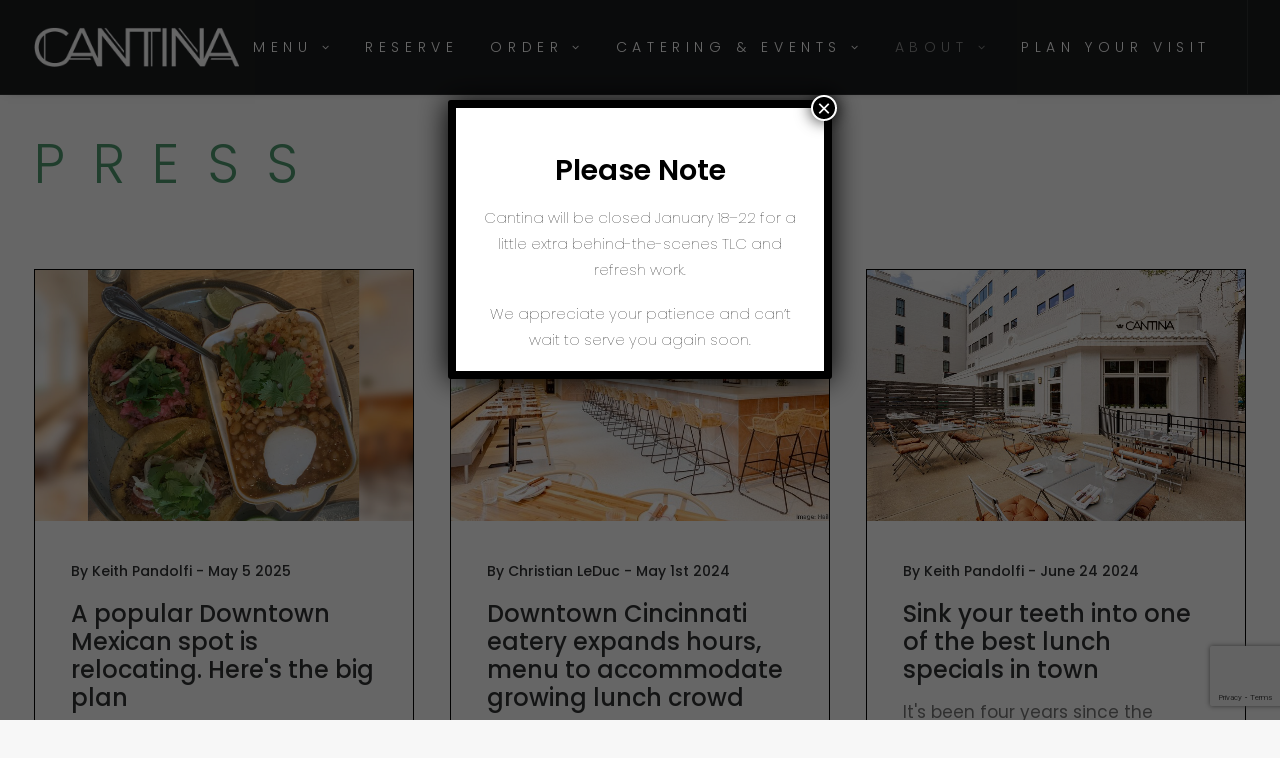

--- FILE ---
content_type: text/html; charset=UTF-8
request_url: https://crowncantina.com/press/
body_size: 18614
content:
<!DOCTYPE html>
<html class="no-touch" lang="en-US" xmlns="http://www.w3.org/1999/xhtml">
<head>
<meta http-equiv="Content-Type" content="text/html; charset=UTF-8">
<meta name="viewport" content="width=device-width, initial-scale=1">
<link rel="profile" href="http://gmpg.org/xfn/11">
<link rel="pingback" href="https://crowncantina.com/xmlrpc.php">
<meta name='robots' content='index, follow, max-image-preview:large, max-snippet:-1, max-video-preview:-1'/>

	<!-- This site is optimized with the Yoast SEO plugin v26.7 - https://yoast.com/wordpress/plugins/seo/ -->
	<title>PRESS - Cantina</title>
	<link rel="canonical" href="https://crowncantina.com/press/"/>
	<meta property="og:locale" content="en_US"/>
	<meta property="og:type" content="article"/>
	<meta property="og:title" content="PRESS - Cantina"/>
	<meta property="og:url" content="https://crowncantina.com/press/"/>
	<meta property="og:site_name" content="Cantina"/>
	<meta property="article:publisher" content="https://www.facebook.com/crowncantinacincy"/>
	<meta property="article:modified_time" content="2025-05-22T14:51:04+00:00"/>
	<meta property="og:image" content="https://crowncantina.com/wp-content/uploads/2022/12/CC-feat-image.jpg"/>
	<meta property="og:image:width" content="1200"/>
	<meta property="og:image:height" content="628"/>
	<meta property="og:image:type" content="image/jpeg"/>
	<meta name="twitter:card" content="summary_large_image"/>
	<meta name="twitter:label1" content="Est. reading time"/>
	<meta name="twitter:data1" content="13 minutes"/>
	<script type="application/ld+json" class="yoast-schema-graph">{"@context":"https://schema.org","@graph":[{"@type":"WebPage","@id":"https://crowncantina.com/press/","url":"https://crowncantina.com/press/","name":"PRESS - Cantina","isPartOf":{"@id":"https://crowncantina.com/#website"},"primaryImageOfPage":{"@id":"https://crowncantina.com/press/#primaryimage"},"image":{"@id":"https://crowncantina.com/press/#primaryimage"},"thumbnailUrl":"https://crowncantina.com/wp-content/uploads/2022/12/CC-feat-image.jpg","datePublished":"2022-05-19T14:42:10+00:00","dateModified":"2025-05-22T14:51:04+00:00","breadcrumb":{"@id":"https://crowncantina.com/press/#breadcrumb"},"inLanguage":"en-US","potentialAction":[{"@type":"ReadAction","target":["https://crowncantina.com/press/"]}]},{"@type":"ImageObject","inLanguage":"en-US","@id":"https://crowncantina.com/press/#primaryimage","url":"https://crowncantina.com/wp-content/uploads/2022/12/CC-feat-image.jpg","contentUrl":"https://crowncantina.com/wp-content/uploads/2022/12/CC-feat-image.jpg","width":1200,"height":628},{"@type":"BreadcrumbList","@id":"https://crowncantina.com/press/#breadcrumb","itemListElement":[{"@type":"ListItem","position":1,"name":"Home","item":"https://crowncantina.com/"},{"@type":"ListItem","position":2,"name":"PRESS"}]},{"@type":"WebSite","@id":"https://crowncantina.com/#website","url":"https://crowncantina.com/","name":"Crown Cantina","description":"A MODERN TAKE ON TRADITIONAL MEXICAN CUISINE. A 100% GLUTEN-FREE KITCHEN","publisher":{"@id":"https://crowncantina.com/#organization"},"potentialAction":[{"@type":"SearchAction","target":{"@type":"EntryPoint","urlTemplate":"https://crowncantina.com/?s={search_term_string}"},"query-input":{"@type":"PropertyValueSpecification","valueRequired":true,"valueName":"search_term_string"}}],"inLanguage":"en-US"},{"@type":"Organization","@id":"https://crowncantina.com/#organization","name":"Crown Cantina","url":"https://crowncantina.com/","logo":{"@type":"ImageObject","inLanguage":"en-US","@id":"https://crowncantina.com/#/schema/logo/image/","url":"https://crowncantina.com/wp-content/uploads/2022/12/CC-feat-image.jpg","contentUrl":"https://crowncantina.com/wp-content/uploads/2022/12/CC-feat-image.jpg","width":1200,"height":628,"caption":"Crown Cantina"},"image":{"@id":"https://crowncantina.com/#/schema/logo/image/"},"sameAs":["https://www.facebook.com/crowncantinacincy","https://www.instagram.com/crowncantinacincy/"]}]}</script>
	<!-- / Yoast SEO plugin. -->


<link rel='dns-prefetch' href='//fonts.googleapis.com'/>
<link rel="alternate" type="application/rss+xml" title="Cantina &raquo; Feed" href="https://crowncantina.com/feed/"/>
<link rel="alternate" type="application/rss+xml" title="Cantina &raquo; Comments Feed" href="https://crowncantina.com/comments/feed/"/>
<link rel="alternate" title="oEmbed (JSON)" type="application/json+oembed" href="https://crowncantina.com/wp-json/oembed/1.0/embed?url=https%3A%2F%2Fcrowncantina.com%2Fpress%2F"/>
<link rel="alternate" title="oEmbed (XML)" type="text/xml+oembed" href="https://crowncantina.com/wp-json/oembed/1.0/embed?url=https%3A%2F%2Fcrowncantina.com%2Fpress%2F&#038;format=xml"/>
<style id='wp-img-auto-sizes-contain-inline-css' type='text/css'>
img:is([sizes=auto i],[sizes^="auto," i]){contain-intrinsic-size:3000px 1500px}
/*# sourceURL=wp-img-auto-sizes-contain-inline-css */
</style>
<link rel='stylesheet' id='sbi_styles-css' href='https://crowncantina.com/wp-content/plugins/instagram-feed/css/sbi-styles.min.css?ver=6.10.0' type='text/css' media='all'/>
<style id='wp-emoji-styles-inline-css' type='text/css'>

	img.wp-smiley, img.emoji {
		display: inline !important;
		border: none !important;
		box-shadow: none !important;
		height: 1em !important;
		width: 1em !important;
		margin: 0 0.07em !important;
		vertical-align: -0.1em !important;
		background: none !important;
		padding: 0 !important;
	}
/*# sourceURL=wp-emoji-styles-inline-css */
</style>
<style id='wp-block-library-inline-css' type='text/css'>
:root{--wp-block-synced-color:#7a00df;--wp-block-synced-color--rgb:122,0,223;--wp-bound-block-color:var(--wp-block-synced-color);--wp-editor-canvas-background:#ddd;--wp-admin-theme-color:#007cba;--wp-admin-theme-color--rgb:0,124,186;--wp-admin-theme-color-darker-10:#006ba1;--wp-admin-theme-color-darker-10--rgb:0,107,160.5;--wp-admin-theme-color-darker-20:#005a87;--wp-admin-theme-color-darker-20--rgb:0,90,135;--wp-admin-border-width-focus:2px}@media (min-resolution:192dpi){:root{--wp-admin-border-width-focus:1.5px}}.wp-element-button{cursor:pointer}:root .has-very-light-gray-background-color{background-color:#eee}:root .has-very-dark-gray-background-color{background-color:#313131}:root .has-very-light-gray-color{color:#eee}:root .has-very-dark-gray-color{color:#313131}:root .has-vivid-green-cyan-to-vivid-cyan-blue-gradient-background{background:linear-gradient(135deg,#00d084,#0693e3)}:root .has-purple-crush-gradient-background{background:linear-gradient(135deg,#34e2e4,#4721fb 50%,#ab1dfe)}:root .has-hazy-dawn-gradient-background{background:linear-gradient(135deg,#faaca8,#dad0ec)}:root .has-subdued-olive-gradient-background{background:linear-gradient(135deg,#fafae1,#67a671)}:root .has-atomic-cream-gradient-background{background:linear-gradient(135deg,#fdd79a,#004a59)}:root .has-nightshade-gradient-background{background:linear-gradient(135deg,#330968,#31cdcf)}:root .has-midnight-gradient-background{background:linear-gradient(135deg,#020381,#2874fc)}:root{--wp--preset--font-size--normal:16px;--wp--preset--font-size--huge:42px}.has-regular-font-size{font-size:1em}.has-larger-font-size{font-size:2.625em}.has-normal-font-size{font-size:var(--wp--preset--font-size--normal)}.has-huge-font-size{font-size:var(--wp--preset--font-size--huge)}.has-text-align-center{text-align:center}.has-text-align-left{text-align:left}.has-text-align-right{text-align:right}.has-fit-text{white-space:nowrap!important}#end-resizable-editor-section{display:none}.aligncenter{clear:both}.items-justified-left{justify-content:flex-start}.items-justified-center{justify-content:center}.items-justified-right{justify-content:flex-end}.items-justified-space-between{justify-content:space-between}.screen-reader-text{border:0;clip-path:inset(50%);height:1px;margin:-1px;overflow:hidden;padding:0;position:absolute;width:1px;word-wrap:normal!important}.screen-reader-text:focus{background-color:#ddd;clip-path:none;color:#444;display:block;font-size:1em;height:auto;left:5px;line-height:normal;padding:15px 23px 14px;text-decoration:none;top:5px;width:auto;z-index:100000}html :where(.has-border-color){border-style:solid}html :where([style*=border-top-color]){border-top-style:solid}html :where([style*=border-right-color]){border-right-style:solid}html :where([style*=border-bottom-color]){border-bottom-style:solid}html :where([style*=border-left-color]){border-left-style:solid}html :where([style*=border-width]){border-style:solid}html :where([style*=border-top-width]){border-top-style:solid}html :where([style*=border-right-width]){border-right-style:solid}html :where([style*=border-bottom-width]){border-bottom-style:solid}html :where([style*=border-left-width]){border-left-style:solid}html :where(img[class*=wp-image-]){height:auto;max-width:100%}:where(figure){margin:0 0 1em}html :where(.is-position-sticky){--wp-admin--admin-bar--position-offset:var(--wp-admin--admin-bar--height,0px)}@media screen and (max-width:600px){html :where(.is-position-sticky){--wp-admin--admin-bar--position-offset:0px}}

/*# sourceURL=wp-block-library-inline-css */
</style><style id='global-styles-inline-css' type='text/css'>
:root{--wp--preset--aspect-ratio--square: 1;--wp--preset--aspect-ratio--4-3: 4/3;--wp--preset--aspect-ratio--3-4: 3/4;--wp--preset--aspect-ratio--3-2: 3/2;--wp--preset--aspect-ratio--2-3: 2/3;--wp--preset--aspect-ratio--16-9: 16/9;--wp--preset--aspect-ratio--9-16: 9/16;--wp--preset--color--black: #000000;--wp--preset--color--cyan-bluish-gray: #abb8c3;--wp--preset--color--white: #ffffff;--wp--preset--color--pale-pink: #f78da7;--wp--preset--color--vivid-red: #cf2e2e;--wp--preset--color--luminous-vivid-orange: #ff6900;--wp--preset--color--luminous-vivid-amber: #fcb900;--wp--preset--color--light-green-cyan: #7bdcb5;--wp--preset--color--vivid-green-cyan: #00d084;--wp--preset--color--pale-cyan-blue: #8ed1fc;--wp--preset--color--vivid-cyan-blue: #0693e3;--wp--preset--color--vivid-purple: #9b51e0;--wp--preset--gradient--vivid-cyan-blue-to-vivid-purple: linear-gradient(135deg,rgb(6,147,227) 0%,rgb(155,81,224) 100%);--wp--preset--gradient--light-green-cyan-to-vivid-green-cyan: linear-gradient(135deg,rgb(122,220,180) 0%,rgb(0,208,130) 100%);--wp--preset--gradient--luminous-vivid-amber-to-luminous-vivid-orange: linear-gradient(135deg,rgb(252,185,0) 0%,rgb(255,105,0) 100%);--wp--preset--gradient--luminous-vivid-orange-to-vivid-red: linear-gradient(135deg,rgb(255,105,0) 0%,rgb(207,46,46) 100%);--wp--preset--gradient--very-light-gray-to-cyan-bluish-gray: linear-gradient(135deg,rgb(238,238,238) 0%,rgb(169,184,195) 100%);--wp--preset--gradient--cool-to-warm-spectrum: linear-gradient(135deg,rgb(74,234,220) 0%,rgb(151,120,209) 20%,rgb(207,42,186) 40%,rgb(238,44,130) 60%,rgb(251,105,98) 80%,rgb(254,248,76) 100%);--wp--preset--gradient--blush-light-purple: linear-gradient(135deg,rgb(255,206,236) 0%,rgb(152,150,240) 100%);--wp--preset--gradient--blush-bordeaux: linear-gradient(135deg,rgb(254,205,165) 0%,rgb(254,45,45) 50%,rgb(107,0,62) 100%);--wp--preset--gradient--luminous-dusk: linear-gradient(135deg,rgb(255,203,112) 0%,rgb(199,81,192) 50%,rgb(65,88,208) 100%);--wp--preset--gradient--pale-ocean: linear-gradient(135deg,rgb(255,245,203) 0%,rgb(182,227,212) 50%,rgb(51,167,181) 100%);--wp--preset--gradient--electric-grass: linear-gradient(135deg,rgb(202,248,128) 0%,rgb(113,206,126) 100%);--wp--preset--gradient--midnight: linear-gradient(135deg,rgb(2,3,129) 0%,rgb(40,116,252) 100%);--wp--preset--font-size--small: 13px;--wp--preset--font-size--medium: 20px;--wp--preset--font-size--large: 36px;--wp--preset--font-size--x-large: 42px;--wp--preset--spacing--20: 0.44rem;--wp--preset--spacing--30: 0.67rem;--wp--preset--spacing--40: 1rem;--wp--preset--spacing--50: 1.5rem;--wp--preset--spacing--60: 2.25rem;--wp--preset--spacing--70: 3.38rem;--wp--preset--spacing--80: 5.06rem;--wp--preset--shadow--natural: 6px 6px 9px rgba(0, 0, 0, 0.2);--wp--preset--shadow--deep: 12px 12px 50px rgba(0, 0, 0, 0.4);--wp--preset--shadow--sharp: 6px 6px 0px rgba(0, 0, 0, 0.2);--wp--preset--shadow--outlined: 6px 6px 0px -3px rgb(255, 255, 255), 6px 6px rgb(0, 0, 0);--wp--preset--shadow--crisp: 6px 6px 0px rgb(0, 0, 0);}:where(.is-layout-flex){gap: 0.5em;}:where(.is-layout-grid){gap: 0.5em;}body .is-layout-flex{display: flex;}.is-layout-flex{flex-wrap: wrap;align-items: center;}.is-layout-flex > :is(*, div){margin: 0;}body .is-layout-grid{display: grid;}.is-layout-grid > :is(*, div){margin: 0;}:where(.wp-block-columns.is-layout-flex){gap: 2em;}:where(.wp-block-columns.is-layout-grid){gap: 2em;}:where(.wp-block-post-template.is-layout-flex){gap: 1.25em;}:where(.wp-block-post-template.is-layout-grid){gap: 1.25em;}.has-black-color{color: var(--wp--preset--color--black) !important;}.has-cyan-bluish-gray-color{color: var(--wp--preset--color--cyan-bluish-gray) !important;}.has-white-color{color: var(--wp--preset--color--white) !important;}.has-pale-pink-color{color: var(--wp--preset--color--pale-pink) !important;}.has-vivid-red-color{color: var(--wp--preset--color--vivid-red) !important;}.has-luminous-vivid-orange-color{color: var(--wp--preset--color--luminous-vivid-orange) !important;}.has-luminous-vivid-amber-color{color: var(--wp--preset--color--luminous-vivid-amber) !important;}.has-light-green-cyan-color{color: var(--wp--preset--color--light-green-cyan) !important;}.has-vivid-green-cyan-color{color: var(--wp--preset--color--vivid-green-cyan) !important;}.has-pale-cyan-blue-color{color: var(--wp--preset--color--pale-cyan-blue) !important;}.has-vivid-cyan-blue-color{color: var(--wp--preset--color--vivid-cyan-blue) !important;}.has-vivid-purple-color{color: var(--wp--preset--color--vivid-purple) !important;}.has-black-background-color{background-color: var(--wp--preset--color--black) !important;}.has-cyan-bluish-gray-background-color{background-color: var(--wp--preset--color--cyan-bluish-gray) !important;}.has-white-background-color{background-color: var(--wp--preset--color--white) !important;}.has-pale-pink-background-color{background-color: var(--wp--preset--color--pale-pink) !important;}.has-vivid-red-background-color{background-color: var(--wp--preset--color--vivid-red) !important;}.has-luminous-vivid-orange-background-color{background-color: var(--wp--preset--color--luminous-vivid-orange) !important;}.has-luminous-vivid-amber-background-color{background-color: var(--wp--preset--color--luminous-vivid-amber) !important;}.has-light-green-cyan-background-color{background-color: var(--wp--preset--color--light-green-cyan) !important;}.has-vivid-green-cyan-background-color{background-color: var(--wp--preset--color--vivid-green-cyan) !important;}.has-pale-cyan-blue-background-color{background-color: var(--wp--preset--color--pale-cyan-blue) !important;}.has-vivid-cyan-blue-background-color{background-color: var(--wp--preset--color--vivid-cyan-blue) !important;}.has-vivid-purple-background-color{background-color: var(--wp--preset--color--vivid-purple) !important;}.has-black-border-color{border-color: var(--wp--preset--color--black) !important;}.has-cyan-bluish-gray-border-color{border-color: var(--wp--preset--color--cyan-bluish-gray) !important;}.has-white-border-color{border-color: var(--wp--preset--color--white) !important;}.has-pale-pink-border-color{border-color: var(--wp--preset--color--pale-pink) !important;}.has-vivid-red-border-color{border-color: var(--wp--preset--color--vivid-red) !important;}.has-luminous-vivid-orange-border-color{border-color: var(--wp--preset--color--luminous-vivid-orange) !important;}.has-luminous-vivid-amber-border-color{border-color: var(--wp--preset--color--luminous-vivid-amber) !important;}.has-light-green-cyan-border-color{border-color: var(--wp--preset--color--light-green-cyan) !important;}.has-vivid-green-cyan-border-color{border-color: var(--wp--preset--color--vivid-green-cyan) !important;}.has-pale-cyan-blue-border-color{border-color: var(--wp--preset--color--pale-cyan-blue) !important;}.has-vivid-cyan-blue-border-color{border-color: var(--wp--preset--color--vivid-cyan-blue) !important;}.has-vivid-purple-border-color{border-color: var(--wp--preset--color--vivid-purple) !important;}.has-vivid-cyan-blue-to-vivid-purple-gradient-background{background: var(--wp--preset--gradient--vivid-cyan-blue-to-vivid-purple) !important;}.has-light-green-cyan-to-vivid-green-cyan-gradient-background{background: var(--wp--preset--gradient--light-green-cyan-to-vivid-green-cyan) !important;}.has-luminous-vivid-amber-to-luminous-vivid-orange-gradient-background{background: var(--wp--preset--gradient--luminous-vivid-amber-to-luminous-vivid-orange) !important;}.has-luminous-vivid-orange-to-vivid-red-gradient-background{background: var(--wp--preset--gradient--luminous-vivid-orange-to-vivid-red) !important;}.has-very-light-gray-to-cyan-bluish-gray-gradient-background{background: var(--wp--preset--gradient--very-light-gray-to-cyan-bluish-gray) !important;}.has-cool-to-warm-spectrum-gradient-background{background: var(--wp--preset--gradient--cool-to-warm-spectrum) !important;}.has-blush-light-purple-gradient-background{background: var(--wp--preset--gradient--blush-light-purple) !important;}.has-blush-bordeaux-gradient-background{background: var(--wp--preset--gradient--blush-bordeaux) !important;}.has-luminous-dusk-gradient-background{background: var(--wp--preset--gradient--luminous-dusk) !important;}.has-pale-ocean-gradient-background{background: var(--wp--preset--gradient--pale-ocean) !important;}.has-electric-grass-gradient-background{background: var(--wp--preset--gradient--electric-grass) !important;}.has-midnight-gradient-background{background: var(--wp--preset--gradient--midnight) !important;}.has-small-font-size{font-size: var(--wp--preset--font-size--small) !important;}.has-medium-font-size{font-size: var(--wp--preset--font-size--medium) !important;}.has-large-font-size{font-size: var(--wp--preset--font-size--large) !important;}.has-x-large-font-size{font-size: var(--wp--preset--font-size--x-large) !important;}
/*# sourceURL=global-styles-inline-css */
</style>

<style id='classic-theme-styles-inline-css' type='text/css'>
/*! This file is auto-generated */
.wp-block-button__link{color:#fff;background-color:#32373c;border-radius:9999px;box-shadow:none;text-decoration:none;padding:calc(.667em + 2px) calc(1.333em + 2px);font-size:1.125em}.wp-block-file__button{background:#32373c;color:#fff;text-decoration:none}
/*# sourceURL=/wp-includes/css/classic-themes.min.css */
</style>
<link rel='stylesheet' id='wp-components-css' href='https://crowncantina.com/wp-includes/css/dist/components/style.min.css?ver=6.9' type='text/css' media='all'/>
<link rel='stylesheet' id='wp-preferences-css' href='https://crowncantina.com/wp-includes/css/dist/preferences/style.min.css?ver=6.9' type='text/css' media='all'/>
<link rel='stylesheet' id='wp-block-editor-css' href='https://crowncantina.com/wp-includes/css/dist/block-editor/style.min.css?ver=6.9' type='text/css' media='all'/>
<link rel='stylesheet' id='popup-maker-block-library-style-css' href='https://crowncantina.com/wp-content/plugins/popup-maker/dist/packages/block-library-style.css?ver=dbea705cfafe089d65f1' type='text/css' media='all'/>
<link rel='stylesheet' id='contact-form-7-css' href='https://crowncantina.com/wp-content/plugins/contact-form-7/includes/css/styles.css?ver=6.1.4' type='text/css' media='all'/>
<link rel='stylesheet' id='simple-banner-style-css' href='https://crowncantina.com/wp-content/plugins/simple-banner/simple-banner.css?ver=3.2.0' type='text/css' media='all'/>
<link rel='stylesheet' id='uncodefont-google-css' href='//fonts.googleapis.com/css?family=Poppins%3A100%2C100italic%2C200%2C200italic%2C300%2C300italic%2Cregular%2Citalic%2C500%2C500italic%2C600%2C600italic%2C700%2C700italic%2C800%2C800italic%2C900%2C900italic&#038;subset=devanagari%2Clatin%2Clatin-ext&#038;ver=2.7.12' type='text/css' media='all'/>
<link rel='stylesheet' id='uncode-style-css' href='https://crowncantina.com/wp-content/themes/uncode/library/css/style.css?ver=2114269088' type='text/css' media='all'/>
<style id='uncode-style-inline-css' type='text/css'>

@media (min-width: 960px) { .limit-width { max-width: 1500px; margin: auto;}}
#changer-back-color { transition: background-color 1000ms cubic-bezier(0.25, 1, 0.5, 1) !important; } #changer-back-color > div { transition: opacity 1000ms cubic-bezier(0.25, 1, 0.5, 1) !important; } body.bg-changer-init.disable-hover .main-wrapper .style-light,  body.bg-changer-init.disable-hover .main-wrapper .style-light h1,  body.bg-changer-init.disable-hover .main-wrapper .style-light h2, body.bg-changer-init.disable-hover .main-wrapper .style-light h3, body.bg-changer-init.disable-hover .main-wrapper .style-light h4, body.bg-changer-init.disable-hover .main-wrapper .style-light h5, body.bg-changer-init.disable-hover .main-wrapper .style-light h6, body.bg-changer-init.disable-hover .main-wrapper .style-light a, body.bg-changer-init.disable-hover .main-wrapper .style-dark, body.bg-changer-init.disable-hover .main-wrapper .style-dark h1, body.bg-changer-init.disable-hover .main-wrapper .style-dark h2, body.bg-changer-init.disable-hover .main-wrapper .style-dark h3, body.bg-changer-init.disable-hover .main-wrapper .style-dark h4, body.bg-changer-init.disable-hover .main-wrapper .style-dark h5, body.bg-changer-init.disable-hover .main-wrapper .style-dark h6, body.bg-changer-init.disable-hover .main-wrapper .style-dark a { transition: color 1000ms cubic-bezier(0.25, 1, 0.5, 1) !important; }
/*# sourceURL=uncode-style-inline-css */
</style>
<link rel='stylesheet' id='uncode-icons-css' href='https://crowncantina.com/wp-content/themes/uncode/library/css/uncode-icons.css?ver=2114269088' type='text/css' media='all'/>
<link rel='stylesheet' id='uncode-custom-style-css' href='https://crowncantina.com/wp-content/themes/uncode/library/css/style-custom.css?ver=2114269088' type='text/css' media='all'/>
<link rel='stylesheet' id='popup-maker-site-css' href='//crowncantina.com/wp-content/uploads/pum/pum-site-styles.css?generated=1768607124&#038;ver=1.21.5' type='text/css' media='all'/>
<link rel='stylesheet' id='igniteup-front-compulsory-css' href='https://crowncantina.com/wp-content/plugins/igniteup/includes/css/front-compulsory.css?ver=3.4.1' type='text/css' media='all'/>
<script type="text/javascript" src="https://crowncantina.com/wp-includes/js/jquery/jquery.min.js?ver=3.7.1" id="jquery-core-js"></script>
<script type="text/javascript" src="https://crowncantina.com/wp-includes/js/jquery/jquery-migrate.min.js?ver=3.4.1" id="jquery-migrate-js"></script>
<script type="text/javascript" id="simple-banner-script-js-before">
/* <![CDATA[ */
const simpleBannerScriptParams = {"pro_version_enabled":"","debug_mode":"","id":101335,"version":"3.2.0","banner_params":[{"hide_simple_banner":"yes","simple_banner_prepend_element":"header","simple_banner_position":"footer","header_margin":"","header_padding":"","wp_body_open_enabled":"","wp_body_open":true,"simple_banner_z_index":"","simple_banner_text":"CANTINA WILL BE CLOSED MAY 17th FOR LUNCH SERVICE ONLY - FOR A PRIVATE EVENT","disabled_on_current_page":false,"disabled_pages_array":[],"is_current_page_a_post":false,"disabled_on_posts":"","simple_banner_disabled_page_paths":"","simple_banner_font_size":"19px","simple_banner_color":"#df5d2d","simple_banner_text_color":"","simple_banner_link_color":"","simple_banner_close_color":"","simple_banner_custom_css":"","simple_banner_scrolling_custom_css":"","simple_banner_text_custom_css":"font-weight: 400 !important;\r\nletter-spacing: 0.2em !important;\r\nline-height:  100% !important;","simple_banner_button_css":"","site_custom_css":"","keep_site_custom_css":"","site_custom_js":"","keep_site_custom_js":"","close_button_enabled":"","close_button_expiration":"","close_button_cookie_set":false,"current_date":{"date":"2026-01-19 07:39:33.410679","timezone_type":3,"timezone":"UTC"},"start_date":{"date":"2026-01-19 07:39:33.410682","timezone_type":3,"timezone":"UTC"},"end_date":{"date":"2026-01-19 07:39:33.410683","timezone_type":3,"timezone":"UTC"},"simple_banner_start_after_date":"","simple_banner_remove_after_date":"","simple_banner_insert_inside_element":""}]}
//# sourceURL=simple-banner-script-js-before
/* ]]> */
</script>
<script type="text/javascript" src="https://crowncantina.com/wp-content/plugins/simple-banner/simple-banner.js?ver=3.2.0" id="simple-banner-script-js"></script>
<script type="text/javascript" id="uncode-init-js-extra">
/* <![CDATA[ */
var SiteParameters = {"days":"days","hours":"hours","minutes":"minutes","seconds":"seconds","constant_scroll":"on","scroll_speed":"2","parallax_factor":"0.25","loading":"Loading\u2026","slide_name":"slide","slide_footer":"footer","ajax_url":"https://crowncantina.com/wp-admin/admin-ajax.php","nonce_adaptive_images":"5124244d6a","nonce_srcset_async":"0939e74af7","enable_debug":"","block_mobile_videos":"","is_frontend_editor":"","main_width":["1200","px"],"mobile_parallax_allowed":"","wireframes_plugin_active":"1","sticky_elements":"off","lazyload_type":"","resize_quality":"90","register_metadata":"","bg_changer_time":"1000","update_wc_fragments":"1","optimize_shortpixel_image":"","custom_cursor_selector":"[href], .trigger-overlay, .owl-next, .owl-prev, .owl-dot, input[type=\"submit\"], input[type=\"checkbox\"], button[type=\"submit\"], a[class^=\"ilightbox\"], .ilightbox-thumbnail, .ilightbox-prev, .ilightbox-next, .overlay-close, .unmodal-close, .qty-inset \u003E span, .share-button li, .uncode-post-titles .tmb.tmb-click-area, .btn-link, .tmb-click-row .t-inside, .lg-outer button, .lg-thumb img","mobile_parallax_animation":"","lbox_enhanced":"","native_media_player":"1","vimeoPlayerParams":"?autoplay=0","ajax_filter_key_search":"key","ajax_filter_key_unfilter":"unfilter"};
//# sourceURL=uncode-init-js-extra
/* ]]> */
</script>
<script type="text/javascript" src="https://crowncantina.com/wp-content/themes/uncode/library/js/init.js?ver=2114269088" id="uncode-init-js"></script>
<script></script><link rel="https://api.w.org/" href="https://crowncantina.com/wp-json/"/><link rel="alternate" title="JSON" type="application/json" href="https://crowncantina.com/wp-json/wp/v2/pages/101335"/><link rel="EditURI" type="application/rsd+xml" title="RSD" href="https://crowncantina.com/xmlrpc.php?rsd"/>
<meta name="generator" content="WordPress 6.9"/>
<link rel='shortlink' href='https://crowncantina.com/?p=101335'/>
<script type="text/javascript">igniteup_ajaxurl = "https://crowncantina.com/wp-admin/admin-ajax.php";</script><!-- Google tag (gtag.js) -->
<script async src="https://www.googletagmanager.com/gtag/js?id=G-5S2FCQH3DX"></script>
<script>
  window.dataLayer = window.dataLayer || [];
  function gtag(){dataLayer.push(arguments);}
  gtag('js', new Date());

  gtag('config', 'G-5S2FCQH3DX');
</script><style id="simple-banner-hide" type="text/css">.simple-banner{display:none;}</style><style id="simple-banner-position" type="text/css">.simple-banner{position:fixed;bottom:0;}</style><style id="simple-banner-font-size" type="text/css">.simple-banner .simple-banner-text{font-size:19px;}</style><style id="simple-banner-background-color" type="text/css">.simple-banner{background:#df5d2d;}</style><style id="simple-banner-text-color" type="text/css">.simple-banner .simple-banner-text{color: #ffffff;}</style><style id="simple-banner-link-color" type="text/css">.simple-banner .simple-banner-text a{color:#f16521;}</style><style id="simple-banner-z-index" type="text/css">.simple-banner{z-index: 99999;}</style><style id="simple-banner-text-custom-css" type="text/css">.simple-banner .simple-banner-text{font-weight: 400 !important;
letter-spacing: 0.2em !important;
line-height:  100% !important;}</style><style id="simple-banner-site-custom-css-dummy" type="text/css"></style><script id="simple-banner-site-custom-js-dummy" type="text/javascript"></script><script id="mcjs">!function(c,h,i,m,p){m=c.createElement(h),p=c.getElementsByTagName(h)[0],m.async=1,m.src=i,p.parentNode.insertBefore(m,p)}(document,"script","https://chimpstatic.com/mcjs-connected/js/users/bf3b0c3e2bc9495854aff154f/084427f8e878ba0e70acf4760.js");</script><link rel="icon" href="https://crowncantina.com/wp-content/uploads/2021/09/cropped-cantina-iconRND-32x32.png" sizes="32x32"/>
<link rel="icon" href="https://crowncantina.com/wp-content/uploads/2021/09/cropped-cantina-iconRND-192x192.png" sizes="192x192"/>
<link rel="apple-touch-icon" href="https://crowncantina.com/wp-content/uploads/2021/09/cropped-cantina-iconRND-180x180.png"/>
<meta name="msapplication-TileImage" content="https://crowncantina.com/wp-content/uploads/2021/09/cropped-cantina-iconRND-270x270.png"/>
<noscript><style> .wpb_animate_when_almost_visible { opacity: 1; }</style></noscript></head>
<body class="wp-singular page-template-default page page-id-101335 wp-theme-uncode  style-color-lxmt-bg hormenu-position-left megamenu-full-submenu hmenu hmenu-position-right header-full-width main-center-align mobile-parallax-not-allowed ilb-no-bounce unreg qw-body-scroll-disabled wpb-js-composer js-comp-ver-8.4.1.1 vc_responsive" data-border="0">
		<div id="vh_layout_help"></div><div class="body-borders" data-border="0"><div class="top-border body-border-shadow"></div><div class="right-border body-border-shadow"></div><div class="bottom-border body-border-shadow"></div><div class="left-border body-border-shadow"></div><div class="top-border style-light-bg"></div><div class="right-border style-light-bg"></div><div class="bottom-border style-light-bg"></div><div class="left-border style-light-bg"></div></div>	<div class="box-wrapper">
		<div class="box-container">
		<script type="text/javascript" id="initBox">UNCODE.initBox();</script>
		<div class="menu-wrapper">
													
													<header id="masthead" class="navbar menu-primary menu-dark submenu-light style-dark-original single-h-padding menu-with-logo">
														<div class="menu-container style-color-rgdb-bg menu-borders menu-shadows">
															<div class="row-menu">
																<div class="row-menu-inner">
																	<div id="logo-container-mobile" class="col-lg-0 logo-container middle">
																		<div id="main-logo" class="navbar-header style-dark">
																			<a href="https://crowncantina.com/" class="navbar-brand" data-minheight="20"><div class="logo-image main-logo logo-skinnable" data-maxheight="40" style="height: 40px;"><img decoding="async" src="https://crowncantina.com/wp-content/uploads/2025/06/CANTINALOGO.png" alt="logo" width="502" height="98" class="img-responsive"/></div></a>
																		</div>
																		<div class="mmb-container"><div class="mobile-additional-icons"></div><div class="mobile-menu-button mobile-menu-button-dark lines-button"><span class="lines"><span></span></span></div></div>
																	</div>
																	<div class="col-lg-12 main-menu-container middle">
																		<div class="menu-horizontal menu-dd-shadow-darker-std ">
																			<div class="menu-horizontal-inner">
																				<div class="nav navbar-nav navbar-main navbar-nav-first"><ul id="menu-submenu" class="menu-primary-inner menu-smart sm"><li id="menu-item-101976" class="menu-item menu-item-type-custom menu-item-object-custom menu-item-home menu-item-has-children menu-item-101976 dropdown menu-item-link"><a title="MENU" href="https://crowncantina.com/#menu" data-toggle="dropdown" class="dropdown-toggle" data-type="title">MENU<i class="fa fa-angle-down fa-dropdown"></i></a>
<ul role="menu" class="drop-menu">
	<li id="menu-item-101977" class="menu-item menu-item-type-custom menu-item-object-custom menu-item-home menu-item-101977"><a title="DINNER" href="https://crowncantina.com/#menu">DINNER<i class="fa fa-angle-right fa-dropdown"></i></a></li>
	<li id="menu-item-101978" class="menu-item menu-item-type-custom menu-item-object-custom menu-item-home menu-item-101978"><a title="LUNCH" href="https://crowncantina.com/#brunch-lunch">LUNCH<i class="fa fa-angle-right fa-dropdown"></i></a></li>
	<li id="menu-item-101979" class="menu-item menu-item-type-custom menu-item-object-custom menu-item-home menu-item-101979"><a title="BRUNCH" href="https://crowncantina.com/#brunch-lunch">BRUNCH<i class="fa fa-angle-right fa-dropdown"></i></a></li>
	<li id="menu-item-101666" class="menu-item menu-item-type-post_type menu-item-object-page menu-item-101666"><a title="AGAVE LIST" href="https://crowncantina.com/agave-list/">AGAVE LIST<i class="fa fa-angle-right fa-dropdown"></i></a></li>
</ul>
</li>
<li id="menu-item-101213" class="menu-item menu-item-type-custom menu-item-object-custom menu-item-101213 menu-item-link"><a title="RESERVE" href="https://www.opentable.com/r/crown-cantina-reservations-cincinnati?restref=1227517&#038;lang=en-US&#038;ot_source=Restaurant%20website">RESERVE<i class="fa fa-angle-right fa-dropdown"></i></a></li>
<li id="menu-item-101519" class="menu-item menu-item-type-custom menu-item-object-custom menu-item-has-children menu-item-101519 dropdown menu-item-link"><a title="ORDER" href="#" data-toggle="dropdown" class="dropdown-toggle" data-type="title">ORDER<i class="fa fa-angle-down fa-dropdown"></i></a>
<ul role="menu" class="drop-menu">
	<li id="menu-item-101758" class="menu-item menu-item-type-custom menu-item-object-custom menu-item-101758"><a title="GIFT CARD" href="https://mylightspeed.app/giftcard/ce9a4df4-4ceb-4a04-8781-44206a796d56/menu">GIFT CARD<i class="fa fa-angle-right fa-dropdown"></i></a></li>
	<li id="menu-item-101518" class="menu-item menu-item-type-custom menu-item-object-custom menu-item-101518"><a title="DOORDASH" href="https://www.doordash.com/store/crown-cantina-cincinnati-24621278/18608082/?preview=1">DOORDASH<i class="fa fa-angle-right fa-dropdown"></i></a></li>
</ul>
</li>
<li id="menu-item-101657" class="menu-item menu-item-type-post_type menu-item-object-page menu-item-has-children menu-item-101657 dropdown menu-item-link"><a title="CATERING &amp; EVENTS" href="https://crowncantina.com/catering-events/" data-toggle="dropdown" class="dropdown-toggle" data-type="title">CATERING &#038; EVENTS<i class="fa fa-angle-down fa-dropdown"></i></a>
<ul role="menu" class="drop-menu">
	<li id="menu-item-101842" class="menu-item menu-item-type-post_type menu-item-object-page menu-item-101842"><a title="CATERING &amp; EVENTS" href="https://crowncantina.com/catering-events/">CATERING &#038; EVENTS<i class="fa fa-angle-right fa-dropdown"></i></a></li>
	<li id="menu-item-101710" class="menu-item menu-item-type-custom menu-item-object-custom menu-item-101710"><a title="CATERING MENU" href="https://crowncantina.com/wp-content/uploads/2025/02/CANTINA-CATERING-MENU-FEB2025.pdf">CATERING MENU<i class="fa fa-angle-right fa-dropdown"></i></a></li>
</ul>
</li>
<li id="menu-item-101240" class="menu-item menu-item-type-custom menu-item-object-custom menu-item-home current-menu-ancestor current-menu-parent menu-item-has-children menu-item-101240 dropdown menu-item-link"><a title="ABOUT" href="https://crowncantina.com/#about" data-toggle="dropdown" class="dropdown-toggle" data-type="title">ABOUT<i class="fa fa-angle-down fa-dropdown"></i></a>
<ul role="menu" class="drop-menu">
	<li id="menu-item-101895" class="menu-item menu-item-type-custom menu-item-object-custom menu-item-home menu-item-101895"><a title="OUR STORY" href="https://crowncantina.com/#about">OUR STORY<i class="fa fa-angle-right fa-dropdown"></i></a></li>
	<li id="menu-item-101383" class="menu-item menu-item-type-post_type menu-item-object-page current-menu-item page_item page-item-101335 current_page_item menu-item-101383 active"><a title="PRESS" href="https://crowncantina.com/press/">PRESS<i class="fa fa-angle-right fa-dropdown"></i></a></li>
	<li id="menu-item-101826" class="menu-item menu-item-type-custom menu-item-object-custom menu-item-101826"><a title="EMPLOYMENT" href="https://crgcincy.com/jobs/">EMPLOYMENT<i class="fa fa-angle-right fa-dropdown"></i></a></li>
</ul>
</li>
<li id="menu-item-101872" class="menu-item menu-item-type-post_type menu-item-object-page menu-item-101872 menu-item-link"><a title="PLAN YOUR VISIT" href="https://crowncantina.com/plan-your-visit/">PLAN YOUR VISIT<i class="fa fa-angle-right fa-dropdown"></i></a></li>
</ul></div><div class="nav navbar-nav navbar-nav-last"><ul class="menu-smart sm menu-icons menu-smart-social"><li class="menu-item-link social-icon tablet-hidden mobile-hidden social-444353"><a href="https://www.facebook.com/cantinacincy" class="social-menu-link" target="_blank"><i class="fa fa-facebook-official"></i></a></li><li class="menu-item-link social-icon tablet-hidden mobile-hidden social-339580"><a href="https://www.instagram.com/cantinacincy/" class="social-menu-link" target="_blank"><i class="fa fa-instagram"></i></a></li></ul></div><div class="desktop-hidden">
														 							</div></div>
																		</div>
																	</div>
																</div>
															</div></div>
													</header>
												</div>			<script type="text/javascript" id="fixMenuHeight">UNCODE.fixMenuHeight();</script>
			<div class="main-wrapper">
				<div class="main-container">
					<div class="page-wrapper">
						<div class="sections-container">
<script type="text/javascript">UNCODE.initHeader();</script><article id="post-101335" class="page-body style-light-bg post-101335 page type-page status-publish has-post-thumbnail hentry">
						<div class="post-wrapper">
							<div class="post-body"><div class="post-content un-no-sidebar-layout"><div data-parent="true" class="vc_row row-container with-parallax" id="row-unique-1"><div class="row-background background-element">
											<div class="background-wrapper">
												<div class="background-inner" style="background-repeat: no-repeat;background-position: center top;background-size: cover;"></div>
												
											</div>
										</div><div class="row limit-width row-parent"><div class="wpb_row row-inner"><div class="wpb_column pos-top pos-center align_left column_parent col-lg-12 single-internal-gutter"><div class="uncol style-light"><div class="uncoltable"><div class="uncell no-block-padding"><div class="uncont"><div class="vc_custom_heading_wrap "><div class="heading-text el-text"><h1 class="fontsize-128019 fontspace-975435 font-weight-300 text-color-179516-color"><span>PRESS</span></h1></div><div class="clear"></div></div></div></div></div></div></div><script id="script-row-unique-1" data-row="script-row-unique-1" type="text/javascript" class="vc_controls">UNCODE.initRow(document.getElementById("row-unique-1"));</script></div></div></div><div data-parent="true" class="vc_row row-container" id="row-unique-2"><div class="row unequal limit-width row-parent"><div class="wpb_row row-inner"><div class="wpb_column pos-top pos-center align_left column_parent col-lg-4 half-internal-gutter"><div class="uncol style-light animate_when_almost_visible bottom-t-top"><div class="uncoltable"><div class="uncell  vc_custom_1657549381650 border-color-jevc-color no-block-padding style-color-xsdn-bg" style="border-style: solid;border-top-width: 1px ;border-right-width: 1px ;border-bottom-width: 1px ;border-left-width: 1px ;"><div class="uncont"><div class="uncode-single-media  text-left"><div class="single-wrapper" style="max-width: 100%;"><a class="single-media-link" href="https://www.cincinnati.com/story/entertainment/dining/2025/05/05/crown-cantina-mexican-restaurant-relocating-pendleton/83370622007/" target="_blank"><div class="tmb tmb-light  tmb-img-ratio tmb-media-first tmb-media-last tmb-content-overlay tmb-no-bg"><div class="t-inside"><div class="t-entry-visual"><div class="t-entry-visual-tc"><div class="uncode-single-media-wrapper"><div class="dummy" style="padding-top: 66.7%;"></div><img fetchpriority="high" decoding="async" class="wp-image-101917" src="https://crowncantina.com/wp-content/uploads/2025/05/taco-bundle.jpg" width="760" height="507" alt="" srcset="https://crowncantina.com/wp-content/uploads/2025/05/taco-bundle.jpg 760w, https://crowncantina.com/wp-content/uploads/2025/05/taco-bundle-300x200.jpg 300w, https://crowncantina.com/wp-content/uploads/2025/05/taco-bundle-350x233.jpg 350w" sizes="(max-width: 760px) 100vw, 760px"/></div>
					</div>
				</div></div></div></a></div></div><div class="vc_row row-internal row-container"><div class="row row-child"><div class="wpb_row row-inner"><div class="wpb_column pos-top pos-center align_left column_child col-lg-12 half-internal-gutter"><div class="uncol style-light"><div class="uncoltable"><div class="uncell  vc_custom_1652387377141 single-block-padding" style="padding-top: 20px ;padding-bottom: 20px ;"><div class="uncont"><div class="vc_custom_heading_wrap "><div class="heading-text el-text"><h6 class="h6 font-weight-500"><span>By Keith Pandolfi - May 5 2025</span></h6></div><div class="clear"></div></div><div class="vc_custom_heading_wrap "><div class="heading-text el-text"><h3 class="font-555555 h3 font-weight-500"><span>A popular Downtown Mexican spot is relocating. Here's the big plan</span></h3></div><div class="clear"></div></div><div class="vc_custom_heading_wrap "><div class="heading-text el-text"><h5 class="h5 font-weight-400 text-color-wvjs-color"><span>Crown Cantina, the modern Mexican restaurant that opened downtown in 2022, is relocating to Pendleton, inside the former Nation Kitchen + Bar spot.</span><span>&nbsp;</span><span>Owner Anthony Sitek told me the restaurant should open sometime in June. He will use the original Crown Cantina on Eighth Street as a special event space for rehearsal dinners and other celebrations.</span></h5></div><div class="clear"></div></div><div class="empty-space empty-half"><span class="empty-space-inner"></span></div>
<div class="vc_custom_heading_wrap "><div class="heading-text el-text"><h6 class="h6"><span>Cincinnati Enquirer</span></h6></div><div class="clear"></div></div><span class="btn-container"><a href="https://www.cincinnati.com/story/entertainment/dining/2025/05/05/crown-cantina-mexican-restaurant-relocating-pendleton/83370622007/" class="custom-link btn btn-sm border-width-0 btn-default btn-icon-left" target="_blank">read more</a></span></div></div></div></div></div></div></div></div></div></div></div></div></div><div class="wpb_column pos-top pos-center align_left column_parent col-lg-4 half-internal-gutter"><div class="uncol style-light animate_when_almost_visible bottom-t-top"><div class="uncoltable"><div class="uncell  vc_custom_1678946745811 border-color-jevc-color no-block-padding" style="border-style: solid;border-top-width: 1px ;border-right-width: 1px ;border-bottom-width: 1px ;border-left-width: 1px ;"><div class="uncont"><div class="uncode-single-media  text-left"><div class="single-wrapper" style="max-width: 100%;"><a class="single-media-link" href="https://local12.com/news/local/downtown-cincinnati-eatery-crown-cantina-mexican-restaurant-add-hours-menu-lunch-crowd" target="_blank"><div class="tmb tmb-light  tmb-img-ratio tmb-media-first tmb-media-last tmb-content-overlay tmb-no-bg"><div class="t-inside"><div class="t-entry-visual"><div class="t-entry-visual-tc"><div class="uncode-single-media-wrapper"><div class="dummy" style="padding-top: 66.7%;"></div><img decoding="async" class="wp-image-101829" src="https://crowncantina.com/wp-content/uploads/2024/07/crown-cantina-inside-uai-760x507.jpg" width="760" height="507" alt=""></div>
					</div>
				</div></div></div></a></div></div><div class="vc_row row-internal row-container"><div class="row row-child"><div class="wpb_row row-inner"><div class="wpb_column pos-top pos-center align_left column_child col-lg-12 half-internal-gutter"><div class="uncol style-light"><div class="uncoltable"><div class="uncell  vc_custom_1652387377141 single-block-padding" style="padding-top: 20px ;padding-bottom: 20px ;"><div class="uncont"><div class="vc_custom_heading_wrap "><div class="heading-text el-text"><h6 class="h6 font-weight-500"><span><div class="td-post-author-name"></span><span><div class="td-author-by"></span><span>By Christian LeDuc - May 1st 2024</span><span></div></span><span></div></span></h6></div><div class="clear"></div></div><div class="vc_custom_heading_wrap "><div class="heading-text el-text"><h3 class="font-555555 h3 font-weight-500"><span>Downtown Cincinnati eatery expands hours, menu to accommodate growing lunch crowd</span></h3></div><div class="clear"></div></div><div class="vc_custom_heading_wrap "><div class="heading-text el-text"><h5 class="h5 font-weight-400 text-color-wvjs-color"><span>CINCINNATI (Cincinnati Business Courier) - A downtown Cincinnati Mexican-themed restaurant is expanding its hours and menu to capitalize on an influx of midday crowds. Starting Sunday, May 5, Crown Restaurant Group’s Crown Cantina, which is located at 326 E. Eighth St. in the Central Business District, will be open seven days a week for lunch and dinner.</span></h5></div><div class="clear"></div></div><div class="empty-space empty-half"><span class="empty-space-inner"></span></div>
<div class="vc_custom_heading_wrap "><div class="heading-text el-text"><h6 class="h6"><span>Local 12 / Cincinnati Business Courier</span></h6></div><div class="clear"></div></div><span class="btn-container"><a href="https://local12.com/news/local/downtown-cincinnati-eatery-crown-cantina-mexican-restaurant-add-hours-menu-lunch-crowd" class="custom-link btn btn-sm border-width-0 btn-default btn-icon-left" target="_blank">read more</a></span></div></div></div></div></div></div></div></div></div></div></div></div></div><div class="wpb_column pos-top pos-center align_left column_parent col-lg-4 half-internal-gutter"><div class="uncol style-light animate_when_almost_visible bottom-t-top"><div class="uncoltable"><div class="uncell  vc_custom_1652972390888 border-color-jevc-color no-block-padding style-color-xsdn-bg" style="border-style: solid;border-top-width: 1px ;border-right-width: 1px ;border-bottom-width: 1px ;border-left-width: 1px ;"><div class="uncont"><div class="uncode-single-media  text-left"><div class="single-wrapper" style="max-width: 100%;"><a class="single-media-link" href="https://www.cincinnati.com/story/entertainment/dining/2024/06/24/crown-cantina-lunch-tacos-charro-beans-highly-recommended/74159923007/" target="_blank"><div class="tmb tmb-light  tmb-img-ratio tmb-media-first tmb-media-last tmb-content-overlay tmb-no-bg"><div class="t-inside"><div class="t-entry-visual"><div class="t-entry-visual-tc"><div class="uncode-single-media-wrapper"><div class="dummy" style="padding-top: 66.7%;"></div><img decoding="async" class="wp-image-101676" src="https://crowncantina.com/wp-content/uploads/2023/05/CantinaPatio-7_websize2.jpg" width="1024" height="683" alt="" srcset="https://crowncantina.com/wp-content/uploads/2023/05/CantinaPatio-7_websize2.jpg 1024w, https://crowncantina.com/wp-content/uploads/2023/05/CantinaPatio-7_websize2-300x200.jpg 300w, https://crowncantina.com/wp-content/uploads/2023/05/CantinaPatio-7_websize2-768x512.jpg 768w, https://crowncantina.com/wp-content/uploads/2023/05/CantinaPatio-7_websize2-350x233.jpg 350w" sizes="(max-width: 1024px) 100vw, 1024px"/></div>
					</div>
				</div></div></div></a></div></div><div class="vc_row row-internal row-container"><div class="row row-child"><div class="wpb_row row-inner"><div class="wpb_column pos-top pos-center align_left column_child col-lg-12 half-internal-gutter"><div class="uncol style-light"><div class="uncoltable"><div class="uncell  vc_custom_1652387377141 single-block-padding" style="padding-top: 20px ;padding-bottom: 20px ;"><div class="uncont"><div class="vc_custom_heading_wrap "><div class="heading-text el-text"><h6 class="h6 font-weight-500"><span><div class="td-post-author-name"></span><span><div class="td-author-by"></span><span>By Keith Pandolfi - June 24 2024</span><span></div></span><span></div></span></h6></div><div class="clear"></div></div><div class="vc_custom_heading_wrap "><div class="heading-text el-text"><h3 class="font-555555 h3 font-weight-500"><span>Sink your teeth into one of the best lunch specials in town</span></h3></div><div class="clear"></div></div><div class="vc_custom_heading_wrap "><div class="heading-text el-text"><h5 class="h5 font-weight-400 text-color-wvjs-color"><span>It's been four years since the pandemic. But offering lunch downtown is still a risky move. A lot of people continue to work from home. And those who are in the office are usually in just two or three days a week. That's why I was elated when one of my favorite downtown spots, Crown Cantina, announced it was starting seven-day-a-week lunch service back in May. I stopped by last Wednesday to see how things were going.</span></h5></div><div class="clear"></div></div><div class="empty-space empty-half"><span class="empty-space-inner"></span></div>
<div class="vc_custom_heading_wrap "><div class="heading-text el-text"><h6 class="h6"><span>Cincinnati Enquirer</span></h6></div><div class="clear"></div></div><span class="btn-container"><a href="https://www.cincinnati.com/story/entertainment/dining/2024/06/24/crown-cantina-lunch-tacos-charro-beans-highly-recommended/74159923007/" class="custom-link btn btn-sm border-width-0 btn-default btn-icon-left" target="_blank">read more</a></span></div></div></div></div></div></div></div></div></div></div></div></div></div><script id="script-row-unique-2" data-row="script-row-unique-2" type="text/javascript" class="vc_controls">UNCODE.initRow(document.getElementById("row-unique-2"));</script></div></div></div><div data-parent="true" class="vc_row row-container" id="row-unique-3"><div class="row unequal limit-width row-parent"><div class="wpb_row row-inner"><div class="wpb_column pos-top pos-center align_left column_parent col-lg-4 half-internal-gutter"><div class="uncol style-light animate_when_almost_visible bottom-t-top"><div class="uncoltable"><div class="uncell  vc_custom_1657549381650 border-color-jevc-color no-block-padding style-color-xsdn-bg" style="border-style: solid;border-top-width: 1px ;border-right-width: 1px ;border-bottom-width: 1px ;border-left-width: 1px ;"><div class="uncont"><div class="uncode-single-media  text-left"><div class="single-wrapper" style="max-width: 100%;"><a class="single-media-link" href="https://www.cincinnatimagazine.com/article/these-10-restaurants-are-doing-all-the-thanksgiving-cooking-this-year/" target="_blank"><div class="tmb tmb-light  tmb-img-ratio tmb-media-first tmb-media-last tmb-content-overlay tmb-no-bg"><div class="t-inside"><div class="t-entry-visual"><div class="t-entry-visual-tc"><div class="uncode-single-media-wrapper"><div class="dummy" style="padding-top: 66.7%;"></div><img decoding="async" class="wp-image-101734" src="https://crowncantina.com/wp-content/uploads/2023/12/thanksgiving-meals-from-crown-restaurant-group-uai-657x438.jpg" width="657" height="438" alt=""></div>
					</div>
				</div></div></div></a></div></div><div class="vc_row row-internal row-container"><div class="row row-child"><div class="wpb_row row-inner"><div class="wpb_column pos-top pos-center align_left column_child col-lg-12 half-internal-gutter"><div class="uncol style-light"><div class="uncoltable"><div class="uncell  vc_custom_1652387377141 single-block-padding" style="padding-top: 20px ;padding-bottom: 20px ;"><div class="uncont"><div class="vc_custom_heading_wrap "><div class="heading-text el-text"><h6 class="h6 font-weight-500"><span><div class="td-post-author-name"></span><span><div class="td-author-by"></span><span>By Braden White - Nov. 10, 2023</span><span></div></span><span></div></span></h6></div><div class="clear"></div></div><div class="vc_custom_heading_wrap "><div class="heading-text el-text"><h3 class="font-555555 h3 font-weight-500"><span>These 10 Restaurants Are Doing all the Thanksgiving Cooking this year</span></h3></div><div class="clear"></div></div><div class="vc_custom_heading_wrap "><div class="heading-text el-text"><h5 class="h5 font-weight-400 text-color-wvjs-color"><span>No need to worry about your cooking skills (or the clean up) this year—several local restaurants are offering dine-in and carry-out Thanksgiving meals. Here are our top picks to help keep everyone’s bellies full this Turkey Day.</span></h5></div><div class="clear"></div></div><div class="empty-space empty-half"><span class="empty-space-inner"></span></div>
<div class="vc_custom_heading_wrap "><div class="heading-text el-text"><h6 class="h6"><span>CINCINNATI MAGAZINE</span></h6></div><div class="clear"></div></div><span class="btn-container"><a href="https://www.cincinnatimagazine.com/article/these-10-restaurants-are-doing-all-the-thanksgiving-cooking-this-year/" class="custom-link btn btn-sm border-width-0 btn-default btn-icon-left" target="_blank">read more</a></span></div></div></div></div></div></div></div></div></div></div></div></div></div><div class="wpb_column pos-top pos-center align_left column_parent col-lg-4 half-internal-gutter"><div class="uncol style-light animate_when_almost_visible bottom-t-top"><div class="uncoltable"><div class="uncell  vc_custom_1652972390888 border-color-jevc-color no-block-padding style-color-xsdn-bg" style="border-style: solid;border-top-width: 1px ;border-right-width: 1px ;border-bottom-width: 1px ;border-left-width: 1px ;"><div class="uncont"><div class="uncode-single-media  text-left"><div class="single-wrapper" style="max-width: 100%;"><a class="single-media-link" href="https://wiznation.com/playlist/national-taco-day-10-spots-in-cincy-for-the-best-tacos/item/10/" target="_blank"><div class="tmb tmb-light  tmb-img-ratio tmb-media-first tmb-media-last tmb-content-overlay tmb-no-bg"><div class="t-inside"><div class="t-entry-visual"><div class="t-entry-visual-tc"><div class="uncode-single-media-wrapper"><div class="dummy" style="padding-top: 66.7%;"></div><img decoding="async" class="wp-image-101736" src="https://crowncantina.com/wp-content/uploads/2023/12/NATIONAL-TACODAY-uai-870x580.webp" width="870" height="580" alt=""></div>
					</div>
				</div></div></div></a></div></div><div class="vc_row row-internal row-container"><div class="row row-child"><div class="wpb_row row-inner"><div class="wpb_column pos-top pos-center align_left column_child col-lg-12 half-internal-gutter"><div class="uncol style-light"><div class="uncoltable"><div class="uncell  vc_custom_1652387377141 single-block-padding" style="padding-top: 20px ;padding-bottom: 20px ;"><div class="uncont"><div class="vc_custom_heading_wrap "><div class="heading-text el-text"><h6 class="h6 font-weight-500"><span><div class="td-post-author-name"></span><span><div class="td-author-by"></span><span>By Kya Kelly - October 4, 2023</span><span></div></span><span></div></span></h6></div><div class="clear"></div></div><div class="vc_custom_heading_wrap "><div class="heading-text el-text"><h3 class="font-555555 h3 font-weight-500"><span>National Taco Day: 10 Spots in Cincy for The Best Tacos</span></h3></div><div class="clear"></div></div><div class="vc_custom_heading_wrap "><div class="heading-text el-text"><h5 class="h5 font-weight-400 text-color-wvjs-color"><span>October 4th is National Taco Day and what better way to celebrate than by indulging in some of Cincinnati’s most mouthwatering taco creations? We’ve curated a list of the city’s top 10 taco restaurants that promise to satisfy all your taco cravings and more.</span></h5></div><div class="clear"></div></div><div class="empty-space empty-half"><span class="empty-space-inner"></span></div>
<div class="vc_custom_heading_wrap "><div class="heading-text el-text"><h6 class="h6"><span>101.1 WIZ NATION</span></h6></div><div class="clear"></div></div><span class="btn-container"><a href="https://wiznation.com/playlist/national-taco-day-10-spots-in-cincy-for-the-best-tacos/item/10/" class="custom-link btn btn-sm border-width-0 btn-default btn-icon-left" target="_blank">read more</a></span></div></div></div></div></div></div></div></div></div></div></div></div></div><div class="wpb_column pos-top pos-center align_left column_parent col-lg-4 half-internal-gutter"><div class="uncol style-light animate_when_almost_visible bottom-t-top"><div class="uncoltable"><div class="uncell  vc_custom_1678946745811 border-color-jevc-color no-block-padding" style="border-style: solid;border-top-width: 1px ;border-right-width: 1px ;border-bottom-width: 1px ;border-left-width: 1px ;"><div class="uncont"><div class="uncode-single-media  text-left"><div class="single-wrapper" style="max-width: 100%;"><a class="single-media-link" href="https://rddmag.com/design/4028-10-restaurant-design-mistakes-to-avoid" target="_blank"><div class="tmb tmb-light  tmb-img-ratio tmb-media-first tmb-media-last tmb-content-overlay tmb-no-bg"><div class="t-inside"><div class="t-entry-visual"><div class="t-entry-visual-tc"><div class="uncode-single-media-wrapper"><div class="dummy" style="padding-top: 66.7%;"></div><img decoding="async" class="wp-image-101713" src="https://crowncantina.com/wp-content/uploads/2023/09/feature_crown_lacantina_credit-hailey-bollinger-uai-831x554.jpg" width="831" height="554" alt=""></div>
					</div>
				</div></div></div></a></div></div><div class="vc_row row-internal row-container"><div class="row row-child"><div class="wpb_row row-inner"><div class="wpb_column pos-top pos-center align_left column_child col-lg-12 half-internal-gutter"><div class="uncol style-light"><div class="uncoltable"><div class="uncell  vc_custom_1652387377141 single-block-padding" style="padding-top: 20px ;padding-bottom: 20px ;"><div class="uncont"><div class="vc_custom_heading_wrap "><div class="heading-text el-text"><h6 class="h6 font-weight-500"><span><div class="td-post-author-name"></span><span><div class="td-author-by"></span><span>By Amanda Baltazar - Sep 15, 2023</span><span></div></span><span></div></span></h6></div><div class="clear"></div></div><div class="vc_custom_heading_wrap "><div class="heading-text el-text"><h3 class="font-555555 h3 font-weight-500"><span>10 Restaurant Design Mistakes to Avoid</span></h3></div><div class="clear"></div></div><div class="vc_custom_heading_wrap "><div class="heading-text el-text"><h5 class="h5 font-weight-400 text-color-wvjs-color"><span>Restaurants have one chance to make a great first impression. Small design errors can lead to a bad customer experience, no matter how stellar the food is.</span><span>Here, experienced operators and designers share 10 common restaurant design mistakes.</span></h5></div><div class="clear"></div></div><div class="empty-space empty-half"><span class="empty-space-inner"></span></div>
<div class="vc_custom_heading_wrap "><div class="heading-text el-text"><h6 class="h6"><span>RD+D MAGAZINE</span></h6></div><div class="clear"></div></div><span class="btn-container"><a href="https://rddmag.com/design/4028-10-restaurant-design-mistakes-to-avoid" class="custom-link btn btn-sm border-width-0 btn-default btn-icon-left" target="_blank">read more</a></span></div></div></div></div></div></div></div></div></div></div></div></div></div><script id="script-row-unique-3" data-row="script-row-unique-3" type="text/javascript" class="vc_controls">UNCODE.initRow(document.getElementById("row-unique-3"));</script></div></div></div><div data-parent="true" class="vc_row row-container" id="row-unique-4"><div class="row unequal limit-width row-parent"><div class="wpb_row row-inner"><div class="wpb_column pos-top pos-center align_left column_parent col-lg-4 half-internal-gutter"><div class="uncol style-light animate_when_almost_visible bottom-t-top"><div class="uncoltable"><div class="uncell  vc_custom_1678946745811 border-color-jevc-color no-block-padding" style="border-style: solid;border-top-width: 1px ;border-right-width: 1px ;border-bottom-width: 1px ;border-left-width: 1px ;"><div class="uncont"><div class="uncode-single-media  text-left"><div class="single-wrapper" style="max-width: 100%;"><a class="single-media-link" href="https://www.eatthis.com/most-authentic-dishes-mexican-restaurant/" target="_blank"><div class="tmb tmb-light  tmb-img-ratio tmb-media-first tmb-media-last tmb-content-overlay tmb-no-bg"><div class="t-inside"><div class="t-entry-visual"><div class="t-entry-visual-tc"><div class="uncode-single-media-wrapper"><div class="dummy" style="padding-top: 66.7%;"></div><img decoding="async" class="wp-image-101688" src="https://crowncantina.com/wp-content/uploads/2023/07/eatthis.jpg" width="720" height="480" alt="" srcset="https://crowncantina.com/wp-content/uploads/2023/07/eatthis.jpg 720w, https://crowncantina.com/wp-content/uploads/2023/07/eatthis-300x200.jpg 300w, https://crowncantina.com/wp-content/uploads/2023/07/eatthis-350x233.jpg 350w" sizes="(max-width: 720px) 100vw, 720px"/></div>
					</div>
				</div></div></div></a></div></div><div class="vc_row row-internal row-container"><div class="row row-child"><div class="wpb_row row-inner"><div class="wpb_column pos-top pos-center align_left column_child col-lg-12 half-internal-gutter"><div class="uncol style-light"><div class="uncoltable"><div class="uncell  vc_custom_1652387377141 single-block-padding" style="padding-top: 20px ;padding-bottom: 20px ;"><div class="uncont"><div class="vc_custom_heading_wrap "><div class="heading-text el-text"><h6 class="h6 font-weight-500"><span><div class="td-post-author-name"></span><span><div class="td-author-by"></span><span>By Matt Kirouac - July 30, 2023</span><span></div></span><span></div></span></h6></div><div class="clear"></div></div><div class="vc_custom_heading_wrap "><div class="heading-text el-text"><h3 class="font-555555 h3 font-weight-500"><span>11 Most Authentic Dishes To Order At a Mexican Restaurant, According to Chefs</span></h3></div><div class="clear"></div></div><div class="vc_custom_heading_wrap "><div class="heading-text el-text"><h5 class="h5 font-weight-400 text-color-wvjs-color"><span>When it comes to Mexican cuisine in America, there's authentic and then there's . . . the opposite. While Tex-Mex and other Americanized dishes can be tasty... <a href="https://www.eatthis.com/most-authentic-dishes-mexican-restaurant/">Read more</a></span></h5></div><div class="clear"></div></div><div class="empty-space empty-half"><span class="empty-space-inner"></span></div>
<div class="vc_custom_heading_wrap "><div class="heading-text el-text"><h6 class="h6"><span>Eat This, Not That!</span></h6></div><div class="clear"></div></div><span class="btn-container"><a href="https://www.eatthis.com/most-authentic-dishes-mexican-restaurant/" class="custom-link btn btn-sm border-width-0 btn-default btn-icon-left" target="_blank">read more</a></span></div></div></div></div></div></div></div></div></div></div></div></div></div><div class="wpb_column pos-top pos-center align_left column_parent col-lg-4 half-internal-gutter"><div class="uncol style-light animate_when_almost_visible bottom-t-top"><div class="uncoltable"><div class="uncell  vc_custom_1657549381650 border-color-jevc-color no-block-padding style-color-xsdn-bg" style="border-style: solid;border-top-width: 1px ;border-right-width: 1px ;border-bottom-width: 1px ;border-left-width: 1px ;"><div class="uncont"><div class="uncode-single-media  text-left"><div class="single-wrapper" style="max-width: 100%;"><a class="single-media-link" href="https://www.wlwt.com/article/la-crown-cantina-cincinnati-menu-hours/43618582" target="_blank"><div class="tmb tmb-light  tmb-img-ratio tmb-media-first tmb-media-last tmb-content-overlay tmb-no-bg"><div class="t-inside"><div class="t-entry-visual"><div class="t-entry-visual-tc"><div class="uncode-single-media-wrapper"><div class="dummy" style="padding-top: 66.7%;"></div><img decoding="async" class="wp-image-101635" src="https://crowncantina.com/wp-content/uploads/2023/04/la-cantina-643d48247a3f3-uai-762x508.jpg" width="762" height="508" alt=""></div>
					</div>
				</div></div></div></a></div></div><div class="vc_row row-internal row-container"><div class="row row-child"><div class="wpb_row row-inner"><div class="wpb_column pos-top pos-center align_left column_child col-lg-12 half-internal-gutter"><div class="uncol style-light"><div class="uncoltable"><div class="uncell  vc_custom_1652387377141 single-block-padding" style="padding-top: 20px ;padding-bottom: 20px ;"><div class="uncont"><div class="vc_custom_heading_wrap "><div class="heading-text el-text"><h6 class="h6 font-weight-500"><span><div class="td-post-author-name"></span><span><div class="td-author-by"></span><span>By Emily Sanderson - Apr 17, 2023</span><span></div></span><span></div></span></h6></div><div class="clear"></div></div><div class="vc_custom_heading_wrap "><div class="heading-text el-text"><h3 class="font-555555 h3 font-weight-500"><span>New contemporary Mexican restaurant downtown Cincinnati expands hours</span></h3></div><div class="clear"></div></div><div class="vc_custom_heading_wrap "><div class="heading-text el-text"><h5 class="h5 font-weight-400 text-color-wvjs-color"><span>A new restaurant in downtown Cincinnati will now be serving guests all week long after expanding service to seven days a week... <a href="https://www.wlwt.com/article/la-crown-cantina-cincinnati-menu-hours/43618582">Read more</a></span></h5></div><div class="clear"></div></div><div class="empty-space empty-half"><span class="empty-space-inner"></span></div>
<div class="vc_custom_heading_wrap "><div class="heading-text el-text"><h6 class="h6"><span>Cincinnati Refined</span></h6></div><div class="clear"></div></div><span class="btn-container"><a href="https://www.wlwt.com/article/la-crown-cantina-cincinnati-menu-hours/43618582" class="custom-link btn btn-sm border-width-0 btn-default btn-icon-left" target="_blank">read more</a></span></div></div></div></div></div></div></div></div></div></div></div></div></div><div class="wpb_column pos-top pos-center align_left column_parent col-lg-4 half-internal-gutter"><div class="uncol style-light animate_when_almost_visible bottom-t-top"><div class="uncoltable"><div class="uncell  vc_custom_1652972390888 border-color-jevc-color no-block-padding style-color-xsdn-bg" style="border-style: solid;border-top-width: 1px ;border-right-width: 1px ;border-bottom-width: 1px ;border-left-width: 1px ;"><div class="uncont"><div class="uncode-single-media  text-left"><div class="single-wrapper" style="max-width: 100%;"><a class="single-media-link" href="https://www.cincinnati.com/story/entertainment/dining/2023/04/11/how-are-cincinnati-restaurants-doing-3-years-after-covid-closures/70093532007/" target="_blank"><div class="tmb tmb-light  tmb-img-ratio tmb-media-first tmb-media-last tmb-content-overlay tmb-no-bg"><div class="t-inside"><div class="t-entry-visual"><div class="t-entry-visual-tc"><div class="uncode-single-media-wrapper"><div class="dummy" style="padding-top: 66.7%;"></div><img decoding="async" class="wp-image-101633" src="https://crowncantina.com/wp-content/uploads/2023/04/anthony-and-haley-uai-657x438.jpg" width="657" height="438" alt=""></div>
					</div>
				</div></div></div></a></div></div><div class="vc_row row-internal row-container"><div class="row row-child"><div class="wpb_row row-inner"><div class="wpb_column pos-top pos-center align_left column_child col-lg-12 half-internal-gutter"><div class="uncol style-light"><div class="uncoltable"><div class="uncell  vc_custom_1652387377141 single-block-padding" style="padding-top: 20px ;padding-bottom: 20px ;"><div class="uncont"><div class="vc_custom_heading_wrap "><div class="heading-text el-text"><h6 class="h6 font-weight-500"><span><div class="td-post-author-name"></span><span><div class="td-author-by"></span><span>Keith Pandolfi April 11, 2023</span><span></div></span><span></div></span></h6></div><div class="clear"></div></div><div class="vc_custom_heading_wrap "><div class="heading-text el-text"><h3 class="font-555555 h3 font-weight-500"><span>3 years after pandemic closures, are restaurants back to business as usual?</span></h3></div><div class="clear"></div></div><div class="vc_custom_heading_wrap "><div class="heading-text el-text"><h5 class="h5 font-weight-400 text-color-wvjs-color"><span>It’s been more than three years since the Ohio Department of Health ordered bars and restaurants to close their doors to in-person dining as the COVID-19 pandemic ravaged the state... <a href="https://www.cincinnati.com/story/entertainment/dining/2023/04/11/how-are-cincinnati-restaurants-doing-3-years-after-covid-closures/70093532007/">Read more</a></span></h5></div><div class="clear"></div></div><div class="empty-space empty-half"><span class="empty-space-inner"></span></div>
<div class="vc_custom_heading_wrap "><div class="heading-text el-text"><h6 class="h6"><span>Cincinnati Enquirer</span></h6></div><div class="clear"></div></div><span class="btn-container"><a href="https://www.cincinnati.com/story/entertainment/dining/2023/04/11/how-are-cincinnati-restaurants-doing-3-years-after-covid-closures/70093532007/" class="custom-link btn btn-sm border-width-0 btn-default btn-icon-left" target="_blank">read more</a></span></div></div></div></div></div></div></div></div></div></div></div></div></div><script id="script-row-unique-4" data-row="script-row-unique-4" type="text/javascript" class="vc_controls">UNCODE.initRow(document.getElementById("row-unique-4"));</script></div></div></div><div data-parent="true" class="vc_row row-container" id="row-unique-5"><div class="row unequal limit-width row-parent"><div class="wpb_row row-inner"><div class="wpb_column pos-top pos-center align_left column_parent col-lg-4 half-internal-gutter"><div class="uncol style-light animate_when_almost_visible bottom-t-top"><div class="uncoltable"><div class="uncell  vc_custom_1678946745811 border-color-jevc-color no-block-padding" style="border-style: solid;border-top-width: 1px ;border-right-width: 1px ;border-bottom-width: 1px ;border-left-width: 1px ;"><div class="uncont"><div class="uncode-single-media  text-left"><div class="single-wrapper" style="max-width: 100%;"><a class="single-media-link" href="https://cincinnatirefined.com/lifestyle/female-founders-haley-nutter-sitek-crown-restaurant-group" target="_blank"><div class="tmb tmb-light  tmb-img-ratio tmb-media-first tmb-media-last tmb-content-overlay tmb-no-bg"><div class="t-inside"><div class="t-entry-visual"><div class="t-entry-visual-tc"><div class="uncode-single-media-wrapper"><div class="dummy" style="padding-top: 66.7%;"></div><img decoding="async" class="wp-image-101565" src="https://crowncantina.com/wp-content/uploads/2023/03/5a40e19c-1599-4bc1-9f46-61d1607f5b0f-large16x9_HaleyNutterSitek10-uai-831x554.jpg" width="831" height="554" alt=""></div>
					</div>
				</div></div></div></a></div></div><div class="vc_row row-internal row-container"><div class="row row-child"><div class="wpb_row row-inner"><div class="wpb_column pos-top pos-center align_left column_child col-lg-12 half-internal-gutter"><div class="uncol style-light"><div class="uncoltable"><div class="uncell  vc_custom_1652387377141 single-block-padding" style="padding-top: 20px ;padding-bottom: 20px ;"><div class="uncont"><div class="vc_custom_heading_wrap "><div class="heading-text el-text"><h6 class="h6 font-weight-500"><span><div class="td-post-author-name"></span><span><div class="td-author-by"></span><span>By Amy Scalia - March 15, 2023</span><span></div></span><span></div></span></h6></div><div class="clear"></div></div><div class="vc_custom_heading_wrap "><div class="heading-text el-text"><h3 class="font-555555 h3 font-weight-500"><span>Female Founders: Haley Nutter-Sitek, Crown Restaurant Group</span></h3></div><div class="clear"></div></div><div class="vc_custom_heading_wrap "><div class="heading-text el-text"><h5 class="h5 font-weight-400 text-color-wvjs-color"><span>Some of the best ideas come from a night out with friends. That's how the concept for Crown Restaurant Group got started for Haley Nutter-Sitek.</span></h5></div><div class="clear"></div></div><div class="empty-space empty-half"><span class="empty-space-inner"></span></div>
<div class="vc_custom_heading_wrap "><div class="heading-text el-text"><h6 class="h6"><span>Cincinnati Refined</span></h6></div><div class="clear"></div></div><span class="btn-container"><a href="https://cincinnatirefined.com/lifestyle/female-founders-haley-nutter-sitek-crown-restaurant-group" class="custom-link btn btn-sm border-width-0 btn-default btn-icon-left" target="_blank">read more</a></span></div></div></div></div></div></div></div></div></div></div></div></div></div><div class="wpb_column pos-top pos-center align_left column_parent col-lg-4 half-internal-gutter"><div class="uncol style-light animate_when_almost_visible bottom-t-top"><div class="uncoltable"><div class="uncell  vc_custom_1657549381650 border-color-jevc-color no-block-padding style-color-xsdn-bg" style="border-style: solid;border-top-width: 1px ;border-right-width: 1px ;border-bottom-width: 1px ;border-left-width: 1px ;"><div class="uncont"><div class="uncode-single-media  text-left"><div class="single-wrapper" style="max-width: 100%;"><a class="single-media-link" href="https://www.citybeat.com/food-drink/crown-restaurant-group-launches-campaign-to-help-businesses-after-social-media-shutdowns-14922678" target="_blank"><div class="tmb tmb-light  tmb-img-ratio tmb-media-first tmb-media-last tmb-content-overlay tmb-no-bg"><div class="t-inside"><div class="t-entry-visual"><div class="t-entry-visual-tc"><div class="uncode-single-media-wrapper"><div class="dummy" style="padding-top: 66.7%;"></div><img decoding="async" class="wp-image-101569" src="https://crowncantina.com/wp-content/uploads/2023/03/eats_chef_anthony_sitek_and_haley_sitek_photo_provided_by_cr.jpg" width="660" height="440" alt="" srcset="https://crowncantina.com/wp-content/uploads/2023/03/eats_chef_anthony_sitek_and_haley_sitek_photo_provided_by_cr.jpg 660w, https://crowncantina.com/wp-content/uploads/2023/03/eats_chef_anthony_sitek_and_haley_sitek_photo_provided_by_cr-300x200.jpg 300w, https://crowncantina.com/wp-content/uploads/2023/03/eats_chef_anthony_sitek_and_haley_sitek_photo_provided_by_cr-350x233.jpg 350w" sizes="(max-width: 660px) 100vw, 660px"/></div>
					</div>
				</div></div></div></a></div></div><div class="vc_row row-internal row-container"><div class="row row-child"><div class="wpb_row row-inner"><div class="wpb_column pos-top pos-center align_left column_child col-lg-12 half-internal-gutter"><div class="uncol style-light"><div class="uncoltable"><div class="uncell  vc_custom_1652387377141 single-block-padding" style="padding-top: 20px ;padding-bottom: 20px ;"><div class="uncont"><div class="vc_custom_heading_wrap "><div class="heading-text el-text"><h6 class="h6 font-weight-500"><span><div class="td-post-author-name"></span><span><div class="td-author-by"></span><span>By Katherine Barrier on Tue, Mar 14, 2023</span><span></div></span><span></div></span></h6></div><div class="clear"></div></div><div class="vc_custom_heading_wrap "><div class="heading-text el-text"><h3 class="font-555555 h3 font-weight-500"><span>Crown Restaurant Group Launches Campaign to Help Businesses After Social Media Shutdowns</span></h3></div><div class="clear"></div></div><div class="vc_custom_heading_wrap "><div class="heading-text el-text"><h5 class="h5 font-weight-400 text-color-wvjs-color"><span>CRG is collecting narratives from small businesses who were unexpectedly locked out of their social media accounts.</span></h5></div><div class="clear"></div></div><div class="empty-space empty-half"><span class="empty-space-inner"></span></div>
<div class="vc_custom_heading_wrap "><div class="heading-text el-text"><h6 class="h6"><span>CITYBEAT</span></h6></div><div class="clear"></div></div><span class="btn-container"><a href="https://www.citybeat.com/food-drink/crown-restaurant-group-launches-campaign-to-help-businesses-after-social-media-shutdowns-14922678" class="custom-link btn btn-sm border-width-0 btn-default btn-icon-left" target="_blank">read more</a></span></div></div></div></div></div></div></div></div></div></div></div></div></div><div class="wpb_column pos-top pos-center align_left column_parent col-lg-4 half-internal-gutter"><div class="uncol style-light animate_when_almost_visible bottom-t-top"><div class="uncoltable"><div class="uncell  vc_custom_1652972390888 border-color-jevc-color no-block-padding style-color-xsdn-bg" style="border-style: solid;border-top-width: 1px ;border-right-width: 1px ;border-bottom-width: 1px ;border-left-width: 1px ;"><div class="uncont"><div class="uncode-single-media  text-left"><div class="single-wrapper" style="max-width: 100%;"><a class="single-media-link" href="https://www.cincinnati.com/story/entertainment/dining/2022/12/29/best-new-cincinnati-restaurants-2022-keith-pandolfi-nolia-frankies-tuba-cafe-alma-crown-cantina/69734727007/" target="_blank"><div class="tmb tmb-light  tmb-img-ratio tmb-media-first tmb-media-last tmb-content-overlay tmb-no-bg"><div class="t-inside"><div class="t-entry-visual"><div class="t-entry-visual-tc"><div class="uncode-single-media-wrapper"><div class="dummy" style="padding-top: 66.7%;"></div><img decoding="async" class="wp-image-101327" src="https://crowncantina.com/wp-content/uploads/2022/04/cantina-inside.jpg" width="1920" height="1280" alt="" srcset="https://crowncantina.com/wp-content/uploads/2022/04/cantina-inside.jpg 1920w, https://crowncantina.com/wp-content/uploads/2022/04/cantina-inside-300x200.jpg 300w, https://crowncantina.com/wp-content/uploads/2022/04/cantina-inside-1024x683.jpg 1024w, https://crowncantina.com/wp-content/uploads/2022/04/cantina-inside-768x512.jpg 768w, https://crowncantina.com/wp-content/uploads/2022/04/cantina-inside-1536x1024.jpg 1536w" sizes="(max-width: 1920px) 100vw, 1920px"/></div>
					</div>
				</div></div></div></a></div></div><div class="vc_row row-internal row-container"><div class="row row-child"><div class="wpb_row row-inner"><div class="wpb_column pos-top pos-center align_left column_child col-lg-12 half-internal-gutter"><div class="uncol style-light"><div class="uncoltable"><div class="uncell  vc_custom_1652387377141 single-block-padding" style="padding-top: 20px ;padding-bottom: 20px ;"><div class="uncont"><div class="vc_custom_heading_wrap "><div class="heading-text el-text"><h6 class="h6 font-weight-500"><span><div class="td-post-author-name"></span><span><div class="td-author-by"></span><span>By Keith Pandolfi - Dec, 2022</span><span></div></span><span></div></span></h6></div><div class="clear"></div></div><div class="vc_custom_heading_wrap "><div class="heading-text el-text"><h3 class="font-555555 h3 font-weight-500"><span>These are the 5 best new Cincinnati restaurants of 2022</span></h3></div><div class="clear"></div></div><div class="vc_custom_heading_wrap "><div class="heading-text el-text"><h5 class="h5 font-weight-400 text-color-wvjs-color"><span>Is it over? Are things finally back to normal? It’s a question I ask myself whenever I sit down at a restaurant, bar or bistro these days.</span></h5></div><div class="clear"></div></div><div class="empty-space empty-half"><span class="empty-space-inner"></span></div>
<div class="vc_custom_heading_wrap "><div class="heading-text el-text"><h6 class="h6"><span>Cincinnati Enquirer</span></h6></div><div class="clear"></div></div><span class="btn-container"><a href="https://www.cincinnati.com/story/entertainment/dining/2022/12/29/best-new-cincinnati-restaurants-2022-keith-pandolfi-nolia-frankies-tuba-cafe-alma-crown-cantina/69734727007/" class="custom-link btn btn-sm border-width-0 btn-default btn-icon-left" target="_blank">read more</a></span></div></div></div></div></div></div></div></div></div></div></div></div></div><script id="script-row-unique-5" data-row="script-row-unique-5" type="text/javascript" class="vc_controls">UNCODE.initRow(document.getElementById("row-unique-5"));</script></div></div></div><div data-parent="true" class="vc_row row-container" id="row-unique-6"><div class="row unequal limit-width row-parent"><div class="wpb_row row-inner"><div class="wpb_column pos-top pos-center align_left column_parent col-lg-4 half-internal-gutter"><div class="uncol style-light animate_when_almost_visible bottom-t-top"><div class="uncoltable"><div class="uncell  vc_custom_1657549381650 border-color-jevc-color no-block-padding style-color-xsdn-bg" style="border-style: solid;border-top-width: 1px ;border-right-width: 1px ;border-bottom-width: 1px ;border-left-width: 1px ;"><div class="uncont"><div class="uncode-single-media  text-left"><div class="single-wrapper" style="max-width: 100%;"><a class="single-media-link" href="https://www.wcpo.com/entertainment/local-a-e/local-dining/top-9-new-restaurants-in-the-tri-state-in-2022" target="_blank"><div class="tmb tmb-light  tmb-img-ratio tmb-media-first tmb-media-last tmb-content-overlay tmb-no-bg"><div class="t-inside"><div class="t-entry-visual"><div class="t-entry-visual-tc"><div class="uncode-single-media-wrapper"><div class="dummy" style="padding-top: 66.7%;"></div><img decoding="async" class="wp-image-101540" src="https://crowncantina.com/wp-content/uploads/2023/01/Top-9-new-restaurants-uai-631x421.jpg" width="631" height="421" alt=""></div>
					</div>
				</div></div></div></a></div></div><div class="vc_row row-internal row-container"><div class="row row-child"><div class="wpb_row row-inner"><div class="wpb_column pos-top pos-center align_left column_child col-lg-12 half-internal-gutter"><div class="uncol style-light"><div class="uncoltable"><div class="uncell  vc_custom_1652387377141 single-block-padding" style="padding-top: 20px ;padding-bottom: 20px ;"><div class="uncont"><div class="vc_custom_heading_wrap "><div class="heading-text el-text"><h6 class="h6 font-weight-500"><span><div class="td-post-author-name"></span><span><div class="td-author-by"></span><span>By Molly Schramm - Dec 31, 2022</span><span></div></span><span></div></span></h6></div><div class="clear"></div></div><div class="vc_custom_heading_wrap "><div class="heading-text el-text"><h3 class="font-555555 h3 font-weight-500"><span>Top 9 new restaurants in the Tri-State in 2022</span></h3></div><div class="clear"></div></div><div class="vc_custom_heading_wrap "><div class="heading-text el-text"><h5 class="h5 font-weight-400 text-color-wvjs-color"><span>One thing the Tri-State offered in 2022 was an abundance of new restaurants, bars and businesses. The service industry continues to be impacted by the COVID-19 pandemic and rising inflation...</span></h5></div><div class="clear"></div></div><div class="empty-space empty-half"><span class="empty-space-inner"></span></div>
<div class="vc_custom_heading_wrap "><div class="heading-text el-text"><h6 class="h6"><span>WCPO CINCINNATI</span></h6></div><div class="clear"></div></div><span class="btn-container"><a href="https://www.wcpo.com/entertainment/local-a-e/local-dining/top-9-new-restaurants-in-the-tri-state-in-2022" class="custom-link btn btn-sm border-width-0 btn-default btn-icon-left" target="_blank">read more</a></span></div></div></div></div></div></div></div></div></div></div></div></div></div><div class="wpb_column pos-top pos-center align_left column_parent col-lg-4 half-internal-gutter"><div class="uncol style-light animate_when_almost_visible bottom-t-top"><div class="uncoltable"><div class="uncell  vc_custom_1652972390888 border-color-jevc-color no-block-padding style-color-xsdn-bg" style="border-style: solid;border-top-width: 1px ;border-right-width: 1px ;border-bottom-width: 1px ;border-left-width: 1px ;"><div class="uncont"><div class="uncode-single-media  text-left"><div class="single-wrapper" style="max-width: 100%;"><a class="single-media-link" href="https://www.huffpost.com/entry/skim-soup-froth_l_63a0aa4ae4b0a13a95092517" target="_blank"><div class="tmb tmb-light  tmb-img-ratio tmb-media-first tmb-media-last tmb-content-overlay tmb-no-bg"><div class="t-inside"><div class="t-entry-visual"><div class="t-entry-visual-tc"><div class="uncode-single-media-wrapper"><div class="dummy" style="padding-top: 66.7%;"></div><img decoding="async" class="wp-image-101534" src="https://crowncantina.com/wp-content/uploads/2023/01/skim-your-soup-uai-631x421.jpg" width="631" height="421" alt=""></div>
					</div>
				</div></div></div></a></div></div><div class="vc_row row-internal row-container"><div class="row row-child"><div class="wpb_row row-inner"><div class="wpb_column pos-top pos-center align_left column_child col-lg-12 half-internal-gutter"><div class="uncol style-light"><div class="uncoltable"><div class="uncell  vc_custom_1652387377141 single-block-padding" style="padding-top: 20px ;padding-bottom: 20px ;"><div class="uncont"><div class="vc_custom_heading_wrap "><div class="heading-text el-text"><h6 class="h6 font-weight-500"><span><div class="td-post-author-name"></span><span><div class="td-author-by"></span><span>By Taylor Tobin - Dec 30, 2022</span><span></div></span><span></div></span></h6></div><div class="clear"></div></div><div class="vc_custom_heading_wrap "><div class="heading-text el-text"><h3 class="font-555555 h3 font-weight-500"><span>Do You Really Need To Skim Your Soup?</span></h3></div><div class="clear"></div></div><div class="vc_custom_heading_wrap "><div class="heading-text el-text"><h5 class="h5 font-weight-400 text-color-wvjs-color"><span>Experts Explain This Mysterious Step. Scum, froth — whatever you want to call it — do you really need to remove it?</span></h5></div><div class="clear"></div></div><div class="empty-space empty-half"><span class="empty-space-inner"></span></div>
<div class="vc_custom_heading_wrap "><div class="heading-text el-text"><h6 class="h6"><span>The Huffington Post</span></h6></div><div class="clear"></div></div><span class="btn-container"><a href="https://www.huffpost.com/entry/skim-soup-froth_l_63a0aa4ae4b0a13a95092517" class="custom-link btn btn-sm border-width-0 btn-default btn-icon-left" target="_blank">read more</a></span></div></div></div></div></div></div></div></div></div></div></div></div></div><div class="wpb_column pos-top pos-center align_left column_parent col-lg-4 half-internal-gutter"><div class="uncol style-light animate_when_almost_visible bottom-t-top"><div class="uncoltable"><div class="uncell  vc_custom_1678946745811 border-color-jevc-color no-block-padding" style="border-style: solid;border-top-width: 1px ;border-right-width: 1px ;border-bottom-width: 1px ;border-left-width: 1px ;"><div class="uncont"><div class="uncode-single-media  text-left"><div class="single-wrapper" style="max-width: 100%;"><a class="single-media-link" href="https://www.citybeat.com/food-drink/2022-dining-in-review-how-greater-cincinnati-restaurants-came-out-on-top-this-year-14441675" target="_blank"><div class="tmb tmb-light  tmb-img-ratio tmb-media-first tmb-media-last tmb-content-overlay tmb-no-bg"><div class="t-inside"><div class="t-entry-visual"><div class="t-entry-visual-tc"><div class="uncode-single-media-wrapper"><div class="dummy" style="padding-top: 66.7%;"></div><img decoding="async" class="wp-image-101533" src="https://crowncantina.com/wp-content/uploads/2023/01/2022-Dining-in-Review-uai-673x449.jpg" width="673" height="449" alt=""></div>
					</div>
				</div></div></div></a></div></div><div class="vc_row row-internal row-container"><div class="row row-child"><div class="wpb_row row-inner"><div class="wpb_column pos-top pos-center align_left column_child col-lg-12 half-internal-gutter"><div class="uncol style-light"><div class="uncoltable"><div class="uncell  vc_custom_1652387377141 single-block-padding" style="padding-top: 20px ;padding-bottom: 20px ;"><div class="uncont"><div class="vc_custom_heading_wrap "><div class="heading-text el-text"><h6 class="h6 font-weight-500"><span><div class="td-post-author-name"></span><span><div class="td-author-by"></span><span>By Pama Mitchell - Thu, Dec 22, 2022</span><span></div></span><span></div></span></h6></div><div class="clear"></div></div><div class="vc_custom_heading_wrap "><div class="heading-text el-text"><h3 class="font-555555 h3 font-weight-500"><span>2022 Dining in Review: How Greater Cincinnati Restaurants Came Out on Top This Year</span></h3></div><div class="clear"></div></div><div class="vc_custom_heading_wrap "><div class="heading-text el-text"><h5 class="h5 font-weight-400 text-color-wvjs-color"><span>How Greater Cincinnati restaurants combatted rising costs, a workers shortage and more to find success in 2022.</span></h5></div><div class="clear"></div></div><div class="empty-space empty-half"><span class="empty-space-inner"></span></div>
<div class="vc_custom_heading_wrap "><div class="heading-text el-text"><h6 class="h6"><span>CITYBEAT</span></h6></div><div class="clear"></div></div><span class="btn-container"><a href="https://www.citybeat.com/food-drink/2022-dining-in-review-how-greater-cincinnati-restaurants-came-out-on-top-this-year-14441675" class="custom-link btn btn-sm border-width-0 btn-default btn-icon-left" target="_blank">read more</a></span></div></div></div></div></div></div></div></div></div></div></div></div></div><script id="script-row-unique-6" data-row="script-row-unique-6" type="text/javascript" class="vc_controls">UNCODE.initRow(document.getElementById("row-unique-6"));</script></div></div></div><div data-parent="true" class="vc_row row-container" id="row-unique-7"><div class="row unequal limit-width row-parent"><div class="wpb_row row-inner"><div class="wpb_column pos-top pos-center align_left column_parent col-lg-4 half-internal-gutter"><div class="uncol style-light animate_when_almost_visible bottom-t-top"><div class="uncoltable"><div class="uncell  vc_custom_1652972390888 border-color-jevc-color no-block-padding style-color-xsdn-bg" style="border-style: solid;border-top-width: 1px ;border-right-width: 1px ;border-bottom-width: 1px ;border-left-width: 1px ;"><div class="uncont"><div class="uncode-single-media  text-left"><div class="single-wrapper" style="max-width: 100%;"><a class="single-media-link" href="https://plateonline.com/chefs-and-restaurants/whats-best-investment-youve-made-your-restaurants" target="_blank"><div class="tmb tmb-light  tmb-img-ratio tmb-media-first tmb-media-last tmb-content-overlay tmb-no-bg"><div class="t-inside"><div class="t-entry-visual"><div class="t-entry-visual-tc"><div class="uncode-single-media-wrapper"><div class="dummy" style="padding-top: 66.7%;"></div><img decoding="async" class="wp-image-101531" src="https://crowncantina.com/wp-content/uploads/2023/01/platemag-uai-673x449.jpg" width="673" height="449" alt=""></div>
					</div>
				</div></div></div></a></div></div><div class="vc_row row-internal row-container"><div class="row row-child"><div class="wpb_row row-inner"><div class="wpb_column pos-top pos-center align_left column_child col-lg-12 half-internal-gutter"><div class="uncol style-light"><div class="uncoltable"><div class="uncell  vc_custom_1652387377141 single-block-padding" style="padding-top: 20px ;padding-bottom: 20px ;"><div class="uncont"><div class="vc_custom_heading_wrap "><div class="heading-text el-text"><h6 class="h6 font-weight-500"><span><div class="td-post-author-name"></span><span><div class="td-author-by"></span><span>By Plate Staff - December 4 2022</span><span></div></span><span></div></span></h6></div><div class="clear"></div></div><div class="vc_custom_heading_wrap "><div class="heading-text el-text"><h3 class="font-555555 h3 font-weight-500"><span>What's the Best Investment You've Made at Your Restaurant(s)?</span></h3></div><div class="clear"></div></div><div class="vc_custom_heading_wrap "><div class="heading-text el-text"><h5 class="h5 font-weight-400 text-color-wvjs-color"><span>That’s an easy answer—it’s the people that we invest the most in. Everyone who works in our restaurants contributes to the success</span></h5></div><div class="clear"></div></div><div class="empty-space empty-half"><span class="empty-space-inner"></span></div>
<div class="vc_custom_heading_wrap "><div class="heading-text el-text"><h6 class="h6"><span>PLATE</span></h6></div><div class="clear"></div></div><span class="btn-container"><a href="https://plateonline.com/chefs-and-restaurants/whats-best-investment-youve-made-your-restaurants" class="custom-link btn btn-sm border-width-0 btn-default btn-icon-left" target="_blank">read more</a></span></div></div></div></div></div></div></div></div></div></div></div></div></div><div class="wpb_column pos-top pos-center align_left column_parent col-lg-4 half-internal-gutter"><div class="uncol style-light animate_when_almost_visible bottom-t-top"><div class="uncoltable"><div class="uncell  vc_custom_1657549446882 border-color-jevc-color no-block-padding" style="border-style: solid;border-top-width: 1px ;border-right-width: 1px ;border-bottom-width: 1px ;border-left-width: 1px ;"><div class="uncont"><div class="uncode-single-media  text-left"><div class="single-wrapper" style="max-width: 100%;"><a class="single-media-link" href="https://www.restaurant-hospitality.com/food-drink/new-menu-beer-can-cubano-and-rice-stuffed-mussels/gallery?slide=4" target="_blank"><div class="tmb tmb-light  tmb-img-ratio tmb-media-first tmb-media-last tmb-content-overlay tmb-no-bg"><div class="t-inside"><div class="t-entry-visual"><div class="t-entry-visual-tc"><div class="uncode-single-media-wrapper"><div class="dummy" style="padding-top: 66.7%;"></div><img decoding="async" class="wp-image-101494" src="https://crowncantina.com/wp-content/uploads/2022/12/restaurant-hospitality1-uai-702x468.jpg" width="702" height="468" alt=""></div>
					</div>
				</div></div></div></a></div></div><div class="vc_row row-internal row-container"><div class="row row-child"><div class="wpb_row row-inner"><div class="wpb_column pos-top pos-center align_left column_child col-lg-12 half-internal-gutter"><div class="uncol style-light"><div class="uncoltable"><div class="uncell  vc_custom_1652387377141 single-block-padding" style="padding-top: 20px ;padding-bottom: 20px ;"><div class="uncont"><div class="vc_custom_heading_wrap "><div class="heading-text el-text"><h6 class="h6 font-weight-500"><span><div class="td-post-author-name"></span><span><div class="td-author-by"></span><span>Bret Thorn - Nov 18, 2022</span><span></div></span><span></div></span></h6></div><div class="clear"></div></div><div class="vc_custom_heading_wrap "><div class="heading-text el-text"><h3 class="font-555555 h3 font-weight-500"><span>Grilled Oysters with adobo butter</span></h3></div><div class="clear"></div></div><div class="vc_custom_heading_wrap "><div class="heading-text el-text"><h5 class="h5 font-weight-400 text-color-wvjs-color"><span>At Crown Cantina in Cincinnati, chef and owner Anthony Sitek shucks oysters and dresses them in his gluten-free ponzu sauce ...</span></h5></div><div class="clear"></div></div><div class="empty-space empty-half"><span class="empty-space-inner"></span></div>
<div class="vc_custom_heading_wrap "><div class="heading-text el-text"><h6 class="h6"><span>RESTAURANT HOSPITALITY</span></h6></div><div class="clear"></div></div><span class="btn-container"><a href="https://www.restaurant-hospitality.com/food-drink/new-menu-beer-can-cubano-and-rice-stuffed-mussels/gallery?slide=4" class="custom-link btn btn-sm border-width-0 btn-default btn-icon-left" target="_blank">read more</a></span></div></div></div></div></div></div></div></div></div></div></div></div></div><div class="wpb_column pos-top pos-center align_left column_parent col-lg-4 half-internal-gutter"><div class="uncol style-light animate_when_almost_visible bottom-t-top"><div class="uncoltable"><div class="uncell  vc_custom_1657549381650 border-color-jevc-color no-block-padding style-color-xsdn-bg" style="border-style: solid;border-top-width: 1px ;border-right-width: 1px ;border-bottom-width: 1px ;border-left-width: 1px ;"><div class="uncont"><div class="uncode-single-media  text-left"><div class="single-wrapper" style="max-width: 100%;"><a class="single-media-link" href="https://cincinnatirefined.com/eat-drink/top-trendy-restaurants-bars-in-cincinnati" target="_blank"><div class="tmb tmb-light  tmb-img-ratio tmb-media-first tmb-media-last tmb-content-overlay tmb-no-bg"><div class="t-inside"><div class="t-entry-visual"><div class="t-entry-visual-tc"><div class="uncode-single-media-wrapper"><div class="dummy" style="padding-top: 66.7%;"></div><img decoding="async" class="wp-image-101445" src="https://crowncantina.com/wp-content/uploads/2022/11/AIU_T-jr-uai-502x335.jpg" width="502" height="335" alt=""></div>
					</div>
				</div></div></div></a></div></div><div class="vc_row row-internal row-container"><div class="row row-child"><div class="wpb_row row-inner"><div class="wpb_column pos-top pos-center align_left column_child col-lg-12 half-internal-gutter"><div class="uncol style-light"><div class="uncoltable"><div class="uncell  vc_custom_1652387377141 single-block-padding" style="padding-top: 20px ;padding-bottom: 20px ;"><div class="uncont"><div class="vc_custom_heading_wrap "><div class="heading-text el-text"><h6 class="h6 font-weight-500"><span><div class="td-post-author-name"></span><span><div class="td-author-by"></span><span>By HANNAH DOWNS NOV. 06, 2022</span><span></div></span><span></div></span></h6></div><div class="clear"></div></div><div class="vc_custom_heading_wrap "><div class="heading-text el-text"><h3 class="font-555555 h3 font-weight-500"><span>Top Trendy Restaurants, Bars in Cincinnati</span></h3></div><div class="clear"></div></div><div class="vc_custom_heading_wrap "><div class="heading-text el-text"><h5 class="h5 font-weight-400 text-color-wvjs-color"><span>The city of Cincinnati is continuously growing their food and bar scene. For my blog, I'm always on the hunt to find the best spots in our city, featuring tasty food and a unique ambiance.</span></h5></div><div class="clear"></div></div><div class="empty-space empty-half"><span class="empty-space-inner"></span></div>
<div class="vc_custom_heading_wrap "><div class="heading-text el-text"><h6 class="h6"><span>CINCINNATI REFINED</span></h6></div><div class="clear"></div></div><span class="btn-container"><a href="https://cincinnatirefined.com/eat-drink/top-trendy-restaurants-bars-in-cincinnati" class="custom-link btn btn-sm border-width-0 btn-default btn-icon-left" target="_blank">read more</a></span></div></div></div></div></div></div></div></div></div></div></div></div></div><script id="script-row-unique-7" data-row="script-row-unique-7" type="text/javascript" class="vc_controls">UNCODE.initRow(document.getElementById("row-unique-7"));</script></div></div></div><div data-parent="true" class="vc_row row-container" id="row-unique-8"><div class="row unequal limit-width row-parent"><div class="wpb_row row-inner"><div class="wpb_column pos-top pos-center align_left column_parent col-lg-4 half-internal-gutter"><div class="uncol style-light animate_when_almost_visible bottom-t-top"><div class="uncoltable"><div class="uncell  vc_custom_1657549446882 border-color-jevc-color no-block-padding" style="border-style: solid;border-top-width: 1px ;border-right-width: 1px ;border-bottom-width: 1px ;border-left-width: 1px ;"><div class="uncont"><div class="uncode-single-media  text-left"><div class="single-wrapper" style="max-width: 100%;"><a class="single-media-link" href="https://www.realsimple.com/holidays-entertaining/entertaining/food-drink/tips-transporting-food" target="_blank"><div class="tmb tmb-light  tmb-img-ratio tmb-media-first tmb-media-last tmb-content-overlay tmb-no-bg"><div class="t-inside"><div class="t-entry-visual"><div class="t-entry-visual-tc"><div class="uncode-single-media-wrapper"><div class="dummy" style="padding-top: 66.7%;"></div><img decoding="async" class="wp-image-101532" src="https://crowncantina.com/wp-content/uploads/2023/01/Tips-for-Packing-and-Transporting-uai-673x449.jpg" width="673" height="449" alt=""></div>
					</div>
				</div></div></div></a></div></div><div class="vc_row row-internal row-container"><div class="row row-child"><div class="wpb_row row-inner"><div class="wpb_column pos-top pos-center align_left column_child col-lg-12 half-internal-gutter"><div class="uncol style-light"><div class="uncoltable"><div class="uncell  vc_custom_1652387377141 single-block-padding" style="padding-top: 20px ;padding-bottom: 20px ;"><div class="uncont"><div class="vc_custom_heading_wrap "><div class="heading-text el-text"><h6 class="h6 font-weight-500"><span><div class="td-post-author-name"></span><span><div class="td-author-by"></span><span>By Samantha Leffler - September 22, 2022</span><span></div></span><span></div></span></h6></div><div class="clear"></div></div><div class="vc_custom_heading_wrap "><div class="heading-text el-text"><h3 class="font-555555 h3 font-weight-500"><span>Tips for Packing and Transporting Food for the Holidays, According to the Pros</span></h3></div><div class="clear"></div></div><div class="vc_custom_heading_wrap "><div class="heading-text el-text"><h5 class="h5 font-weight-400 text-color-wvjs-color"><span>Learn how to best pack and move casseroles, pies, and more.</span></h5></div><div class="clear"></div></div><div class="empty-space empty-half"><span class="empty-space-inner"></span></div>
<div class="vc_custom_heading_wrap "><div class="heading-text el-text"><h6 class="h6"><span>REAL SIMPLE</span></h6></div><div class="clear"></div></div><span class="btn-container"><a href="https://www.realsimple.com/holidays-entertaining/entertaining/food-drink/tips-transporting-food" class="custom-link btn btn-sm border-width-0 btn-default btn-icon-left" target="_blank">read more</a></span></div></div></div></div></div></div></div></div></div></div></div></div></div><div class="wpb_column pos-top pos-center align_left column_parent col-lg-4 half-internal-gutter"><div class="uncol style-light animate_when_almost_visible bottom-t-top"><div class="uncoltable"><div class="uncell  vc_custom_1657549381650 border-color-jevc-color no-block-padding style-color-xsdn-bg" style="border-style: solid;border-top-width: 1px ;border-right-width: 1px ;border-bottom-width: 1px ;border-left-width: 1px ;"><div class="uncont"><div class="uncode-single-media  text-left"><div class="single-wrapper" style="max-width: 100%;"><a class="single-media-link" href="https://www.cincinnatimagazine.com/outdoor-dining-2022/our-ultimate-list-of-streateries-food-trucks-rooftops-and-more/" target="_blank"><div class="tmb tmb-light  tmb-img-ratio tmb-media-first tmb-media-last tmb-content-overlay tmb-no-bg"><div class="t-inside"><div class="t-entry-visual"><div class="t-entry-visual-tc"><div class="uncode-single-media-wrapper"><div class="dummy" style="padding-top: 66.7%;"></div><img decoding="async" class="wp-image-101412" src="https://crowncantina.com/wp-content/uploads/2022/07/JUL22_StreateriesMap-1-uai-502x335.jpg" width="502" height="335" alt=""></div>
					</div>
				</div></div></div></a></div></div><div class="vc_row row-internal row-container"><div class="row row-child"><div class="wpb_row row-inner"><div class="wpb_column pos-top pos-center align_left column_child col-lg-12 half-internal-gutter"><div class="uncol style-light"><div class="uncoltable"><div class="uncell  vc_custom_1652387377141 single-block-padding" style="padding-top: 20px ;padding-bottom: 20px ;"><div class="uncont"><div class="vc_custom_heading_wrap "><div class="heading-text el-text"><h6 class="h6 font-weight-500"><span><div class="td-post-author-name"></span><span><div class="td-author-by"></span><span>By CM Staff -July 5, 2022</span><span></div></span><span></div></span></h6></div><div class="clear"></div></div><div class="vc_custom_heading_wrap "><div class="heading-text el-text"><h3 class="font-555555 h3 font-weight-500"><span>OUR ULTIMATE LIST OF STREATERIES, FOOD TRUCKS, ROOFTOPS, AND MORE</span></h3></div><div class="clear"></div></div><div class="vc_custom_heading_wrap "><div class="heading-text el-text"><h5 class="h5 font-weight-400 text-color-wvjs-color"><span>Patios and rooftops! Walk-up windows and food trucks! Box parks and streateries! Strolling in DORAs!</span></h5></div><div class="clear"></div></div><div class="empty-space empty-half"><span class="empty-space-inner"></span></div>
<div class="vc_custom_heading_wrap "><div class="heading-text el-text"><h6 class="h6"><span>CINCINNATI MAGAZINE</span></h6></div><div class="clear"></div></div><span class="btn-container"><a href="https://www.cincinnatimagazine.com/outdoor-dining-2022/our-ultimate-list-of-streateries-food-trucks-rooftops-and-more/" class="custom-link btn btn-sm border-width-0 btn-default btn-icon-left" target="_blank">read more</a></span></div></div></div></div></div></div></div></div></div></div></div></div></div><div class="wpb_column pos-top pos-center align_left column_parent col-lg-4 half-internal-gutter"><div class="uncol style-light animate_when_almost_visible bottom-t-top"><div class="uncoltable"><div class="uncell  vc_custom_1652972390888 border-color-jevc-color no-block-padding style-color-xsdn-bg" style="border-style: solid;border-top-width: 1px ;border-right-width: 1px ;border-bottom-width: 1px ;border-left-width: 1px ;"><div class="uncont"><div class="uncode-single-media  text-left"><div class="single-wrapper" style="max-width: 100%;"><a class="single-media-link" href="https://www.citybeat.com/cincinnati/28-of-the-hottest-new-bars-and-restaurants-in-cincinnati-right-now/Slideshow/13423648" target="_blank"><div class="tmb tmb-light  tmb-img-ratio tmb-media-first tmb-media-last tmb-content-overlay tmb-no-bg"><div class="t-inside"><div class="t-entry-visual"><div class="t-entry-visual-tc"><div class="uncode-single-media-wrapper"><div class="dummy" style="padding-top: 66.7%;"></div><img decoding="async" class="wp-image-101411" src="https://crowncantina.com/wp-content/uploads/2022/07/lacantinafooddrink-56_websize-uai-502x335.jpg" width="502" height="335" alt=""></div>
					</div>
				</div></div></div></a></div></div><div class="vc_row row-internal row-container"><div class="row row-child"><div class="wpb_row row-inner"><div class="wpb_column pos-top pos-center align_left column_child col-lg-12 half-internal-gutter"><div class="uncol style-light"><div class="uncoltable"><div class="uncell  vc_custom_1652387377141 single-block-padding" style="padding-top: 20px ;padding-bottom: 20px ;"><div class="uncont"><div class="vc_custom_heading_wrap "><div class="heading-text el-text"><h6 class="h6 font-weight-500"><span><div class="td-post-author-name"></span><span><div class="td-author-by"></span><span>By CityBeat Staff - June 30, 2022</span><span></div></span><span></div></span></h6></div><div class="clear"></div></div><div class="vc_custom_heading_wrap "><div class="heading-text el-text"><h3 class="font-555555 h3 font-weight-500"><span>Hottest New Bars and Restaurants in Cincinnati</span></h3></div><div class="clear"></div></div><div class="vc_custom_heading_wrap "><div class="heading-text el-text"><h5 class="h5 font-weight-400 text-color-wvjs-color"><span>The former Cheapside Cafe space downtown has gotten new life thanks to local Crown Restaurant Group</span></h5></div><div class="clear"></div></div><div class="empty-space empty-half"><span class="empty-space-inner"></span></div>
<div class="vc_custom_heading_wrap "><div class="heading-text el-text"><h6 class="h6"><span>CityBeat</span></h6></div><div class="clear"></div></div><span class="btn-container"><a href="https://www.citybeat.com/cincinnati/28-of-the-hottest-new-bars-and-restaurants-in-cincinnati-right-now/Slideshow/13423648" class="custom-link btn btn-sm border-width-0 btn-default btn-icon-left" target="_blank">read more</a></span></div></div></div></div></div></div></div></div></div></div></div></div></div><script id="script-row-unique-8" data-row="script-row-unique-8" type="text/javascript" class="vc_controls">UNCODE.initRow(document.getElementById("row-unique-8"));</script></div></div></div><div data-parent="true" class="vc_row row-container" id="row-unique-9"><div class="row unequal limit-width row-parent"><div class="wpb_row row-inner"><div class="wpb_column pos-top pos-center align_left column_parent col-lg-4 half-internal-gutter"><div class="uncol style-light animate_when_almost_visible bottom-t-top"><div class="uncoltable"><div class="uncell  vc_custom_1747925444210 border-color-jevc-color no-block-padding style-color-xsdn-bg" style="border-style: solid;border-top-width: 1px ;border-right-width: 1px ;border-bottom-width: 1px ;border-left-width: 1px ;"><div class="column-background background-element">
											<div class="background-wrapper">
												<div class="background-inner" style="background-image: url(https://crowncantina.com/wp-content/uploads/2023/07/LaCantinaJuly2022-16_websize.jpg);background-repeat: no-repeat;background-position: center center;background-size: cover;" data-o_src="https://crowncantina.com/wp-content/uploads/2023/07/LaCantinaJuly2022-16_websize.jpg"></div>
												
											</div>
										</div><div class="uncont"></div></div></div></div></div><div class="wpb_column pos-top pos-center align_left column_parent col-lg-4 half-internal-gutter"><div class="uncol style-light animate_when_almost_visible bottom-t-top"><div class="uncoltable"><div class="uncell  vc_custom_1657549381650 border-color-jevc-color no-block-padding style-color-xsdn-bg" style="border-style: solid;border-top-width: 1px ;border-right-width: 1px ;border-bottom-width: 1px ;border-left-width: 1px ;"><div class="uncont"><div class="uncode-single-media  text-left"><div class="single-wrapper" style="max-width: 100%;"><a class="single-media-link" href="https://www.cincinnatimagazine.com/article/top-four-cantina-ish-eateries-you-know-and-love/" target="_blank"><div class="tmb tmb-light  tmb-img-ratio tmb-media-first tmb-media-last tmb-content-overlay tmb-no-bg"><div class="t-inside"><div class="t-entry-visual"><div class="t-entry-visual-tc"><div class="uncode-single-media-wrapper"><div class="dummy" style="padding-top: 66.7%;"></div><img decoding="async" class="wp-image-101338" src="https://crowncantina.com/wp-content/uploads/2022/05/JAN21_ZapataCantina6-uai-975x650.jpg" width="975" height="650" alt=""></div>
					</div>
				</div></div></div></a></div></div><div class="vc_row row-internal row-container"><div class="row row-child"><div class="wpb_row row-inner"><div class="wpb_column pos-top pos-center align_left column_child col-lg-12 half-internal-gutter"><div class="uncol style-light"><div class="uncoltable"><div class="uncell  vc_custom_1652387377141 single-block-padding" style="padding-top: 20px ;padding-bottom: 20px ;"><div class="uncont"><div class="vc_custom_heading_wrap "><div class="heading-text el-text"><h6 class="h6 font-weight-500"><span><div class="td-post-author-name"></span><span><div class="td-author-by"></span><span>By Zurie Pope - Oct. 29, 2021</span><span></div></span><span></div></span></h6></div><div class="clear"></div></div><div class="vc_custom_heading_wrap "><div class="heading-text el-text"><h3 class="font-555555 h3 font-weight-500"><span>Top Four Cantina (Ish) Eateries You Know And Love</span></h3></div><div class="clear"></div></div><div class="vc_custom_heading_wrap "><div class="heading-text el-text"><h5 class="h5 font-weight-400 text-color-wvjs-color"><span>Elevate your taco night with grub from one of these restaurants.</span></h5></div><div class="clear"></div></div><div class="empty-space empty-half"><span class="empty-space-inner"></span></div>
<div class="vc_custom_heading_wrap "><div class="heading-text el-text"><h6 class="h6"><span>CINCINNATI MAGAZINE</span></h6></div><div class="clear"></div></div><span class="btn-container"><a href="https://www.cincinnatimagazine.com/article/top-four-cantina-ish-eateries-you-know-and-love/" class="custom-link btn btn-sm border-width-0 btn-default btn-icon-left" target="_blank">read more</a></span></div></div></div></div></div></div></div></div></div></div></div></div></div><div class="wpb_column pos-top pos-center align_left column_parent col-lg-4 half-internal-gutter"><div class="uncol style-light animate_when_almost_visible bottom-t-top"><div class="uncoltable"><div class="uncell  vc_custom_1747925462929 border-color-jevc-color single-block-padding" style="border-style: solid;border-top-width: 1px ;border-right-width: 1px ;border-bottom-width: 1px ;border-left-width: 1px ;"><div class="column-background background-element">
											<div class="background-wrapper">
												<div class="background-inner" style="background-image: url(https://crowncantina.com/wp-content/uploads/2023/07/LaCantina-11_websize.jpg);background-repeat: no-repeat;background-position: center center;background-size: cover;" data-o_src="https://crowncantina.com/wp-content/uploads/2023/07/LaCantina-11_websize.jpg"></div>
												
											</div>
										</div><div class="uncont"></div></div></div></div></div><script id="script-row-unique-9" data-row="script-row-unique-9" type="text/javascript" class="vc_controls">UNCODE.initRow(document.getElementById("row-unique-9"));</script></div></div></div><div data-parent="true" class="vc_row row-container" id="row-unique-10"><div class="row limit-width row-parent"><div class="wpb_row row-inner"><div class="wpb_column pos-top pos-center align_left column_parent col-lg-12 single-internal-gutter"><div class="uncol style-light"><div class="uncoltable"><div class="uncell no-block-padding"><div class="uncont"><div class="empty-space empty-single"><span class="empty-space-inner"></span></div>
</div></div></div></div></div><script id="script-row-unique-10" data-row="script-row-unique-10" type="text/javascript" class="vc_controls">UNCODE.initRow(document.getElementById("row-unique-10"));</script></div></div></div></div></div>
						</div>
					</article>
								</div><!-- sections container -->
							</div><!-- page wrapper -->
												<footer id="colophon" class="site-footer">
							<div class="row-container style-dark-bg footer-last">
		  					<div class="row row-parent style-dark limit-width no-top-padding no-h-padding no-bottom-padding">
									<div class="site-info uncell col-lg-6 pos-middle text-left">&copy; 2026 Cantina. All rights reserved</div><!-- site info --><div class="uncell col-lg-6 pos-middle text-right"><div class="social-icon icon-box icon-box-top icon-inline"><a href="https://www.facebook.com/cantinacincy" target="_blank"><i class="fa fa-facebook-official"></i></a></div><div class="social-icon icon-box icon-box-top icon-inline"><a href="https://www.instagram.com/cantinacincy/" target="_blank"><i class="fa fa-instagram"></i></a></div></div>
								</div>
							</div>						</footer>
																	</div><!-- main container -->
				</div><!-- main wrapper -->
							</div><!-- box container -->
					</div><!-- box wrapper -->
		<div class="style-light footer-scroll-top"><a href="#" class="scroll-top"><i class="fa fa-angle-up fa-stack btn-default btn-hover-nobg"></i></a></div>
		
	<script type="speculationrules">
{"prefetch":[{"source":"document","where":{"and":[{"href_matches":"/*"},{"not":{"href_matches":["/wp-*.php","/wp-admin/*","/wp-content/uploads/*","/wp-content/*","/wp-content/plugins/*","/wp-content/themes/uncode/*","/*\\?(.+)"]}},{"not":{"selector_matches":"a[rel~=\"nofollow\"]"}},{"not":{"selector_matches":".no-prefetch, .no-prefetch a"}}]},"eagerness":"conservative"}]}
</script>
<div class="simple-banner simple-banner-text" style="display:none !important"></div><div id="pum-102120" role="dialog" aria-modal="false" class="pum pum-overlay pum-theme-101263 pum-theme-lightbox popmake-overlay pum-click-to-close auto_open click_open" data-popmake="{&quot;id&quot;:102120,&quot;slug&quot;:&quot;just-a-note-3&quot;,&quot;theme_id&quot;:101263,&quot;cookies&quot;:[{&quot;event&quot;:&quot;on_popup_close&quot;,&quot;settings&quot;:{&quot;name&quot;:&quot;pum-101271&quot;,&quot;key&quot;:&quot;&quot;,&quot;session&quot;:null,&quot;path&quot;:true,&quot;time&quot;:&quot;1 day&quot;}}],&quot;triggers&quot;:[{&quot;type&quot;:&quot;auto_open&quot;,&quot;settings&quot;:{&quot;cookie_name&quot;:[&quot;pum-101271&quot;],&quot;delay&quot;:&quot;2500&quot;}},{&quot;type&quot;:&quot;click_open&quot;,&quot;settings&quot;:{&quot;extra_selectors&quot;:&quot;&quot;,&quot;cookie_name&quot;:null}}],&quot;mobile_disabled&quot;:null,&quot;tablet_disabled&quot;:null,&quot;meta&quot;:{&quot;display&quot;:{&quot;stackable&quot;:false,&quot;overlay_disabled&quot;:false,&quot;scrollable_content&quot;:false,&quot;disable_reposition&quot;:false,&quot;size&quot;:&quot;tiny&quot;,&quot;responsive_min_width&quot;:&quot;0%&quot;,&quot;responsive_min_width_unit&quot;:false,&quot;responsive_max_width&quot;:&quot;100%&quot;,&quot;responsive_max_width_unit&quot;:false,&quot;custom_width&quot;:&quot;640px&quot;,&quot;custom_width_unit&quot;:false,&quot;custom_height&quot;:&quot;380px&quot;,&quot;custom_height_unit&quot;:false,&quot;custom_height_auto&quot;:false,&quot;location&quot;:&quot;center top&quot;,&quot;position_from_trigger&quot;:false,&quot;position_top&quot;:&quot;100&quot;,&quot;position_left&quot;:&quot;0&quot;,&quot;position_bottom&quot;:&quot;0&quot;,&quot;position_right&quot;:&quot;0&quot;,&quot;position_fixed&quot;:false,&quot;animation_type&quot;:&quot;fade&quot;,&quot;animation_speed&quot;:&quot;350&quot;,&quot;animation_origin&quot;:&quot;center top&quot;,&quot;overlay_zindex&quot;:false,&quot;zindex&quot;:&quot;1999999999&quot;},&quot;close&quot;:{&quot;text&quot;:&quot;&quot;,&quot;button_delay&quot;:&quot;100&quot;,&quot;overlay_click&quot;:&quot;1&quot;,&quot;esc_press&quot;:false,&quot;f4_press&quot;:false},&quot;click_open&quot;:[]}}">

	<div id="popmake-102120" class="pum-container popmake theme-101263 pum-responsive pum-responsive-tiny responsive size-tiny">

				
				
		
				<div class="pum-content popmake-content" tabindex="0">
			<div dir="auto" style="text-align: center;">
<h2>Please Note</h2>
<p>Cantina will be closed January 18–22 for a little extra behind-the-scenes TLC and refresh work.</p>
<p>We appreciate your patience and can’t wait to serve you again soon.</p>
</div>
		</div>

				
							<button type="button" class="pum-close popmake-close" aria-label="Close">
			&times;			</button>
		
	</div>

</div>
<div id="pum-101684" role="dialog" aria-modal="false" class="pum pum-overlay pum-theme-101262 pum-theme-default-theme popmake-overlay form_submission click_open" data-popmake="{&quot;id&quot;:101684,&quot;slug&quot;:&quot;form-thank-you&quot;,&quot;theme_id&quot;:101262,&quot;cookies&quot;:[{&quot;event&quot;:&quot;on_popup_close&quot;,&quot;settings&quot;:{&quot;name&quot;:&quot;pum-101684&quot;,&quot;key&quot;:&quot;&quot;,&quot;session&quot;:null,&quot;path&quot;:true,&quot;time&quot;:&quot;1 minute&quot;}}],&quot;triggers&quot;:[{&quot;type&quot;:&quot;form_submission&quot;,&quot;settings&quot;:{&quot;cookie_name&quot;:[&quot;pum-101684&quot;],&quot;form&quot;:&quot;contactform7_any&quot;,&quot;delay&quot;:&quot;0&quot;}},{&quot;type&quot;:&quot;click_open&quot;,&quot;settings&quot;:{&quot;extra_selectors&quot;:&quot;&quot;,&quot;cookie_name&quot;:null}}],&quot;mobile_disabled&quot;:null,&quot;tablet_disabled&quot;:null,&quot;meta&quot;:{&quot;display&quot;:{&quot;stackable&quot;:false,&quot;overlay_disabled&quot;:false,&quot;scrollable_content&quot;:false,&quot;disable_reposition&quot;:false,&quot;size&quot;:&quot;tiny&quot;,&quot;responsive_min_width&quot;:&quot;0%&quot;,&quot;responsive_min_width_unit&quot;:false,&quot;responsive_max_width&quot;:&quot;100%&quot;,&quot;responsive_max_width_unit&quot;:false,&quot;custom_width&quot;:&quot;640px&quot;,&quot;custom_width_unit&quot;:false,&quot;custom_height&quot;:&quot;380px&quot;,&quot;custom_height_unit&quot;:false,&quot;custom_height_auto&quot;:false,&quot;location&quot;:&quot;center&quot;,&quot;position_from_trigger&quot;:false,&quot;position_top&quot;:&quot;100&quot;,&quot;position_left&quot;:&quot;0&quot;,&quot;position_bottom&quot;:&quot;0&quot;,&quot;position_right&quot;:&quot;0&quot;,&quot;position_fixed&quot;:false,&quot;animation_type&quot;:&quot;fade&quot;,&quot;animation_speed&quot;:&quot;350&quot;,&quot;animation_origin&quot;:&quot;center top&quot;,&quot;overlay_zindex&quot;:false,&quot;zindex&quot;:&quot;1999999999&quot;},&quot;close&quot;:{&quot;text&quot;:&quot;&quot;,&quot;button_delay&quot;:&quot;0&quot;,&quot;overlay_click&quot;:false,&quot;esc_press&quot;:false,&quot;f4_press&quot;:false},&quot;click_open&quot;:[]}}">

	<div id="popmake-101684" class="pum-container popmake theme-101262 pum-responsive pum-responsive-tiny responsive size-tiny">

				
				
		
				<div class="pum-content popmake-content" tabindex="0">
			<div data-parent="true" class="vc_row row-container" id="row-unique-0"><div class="row limit-width row-parent"><div class="wpb_row row-inner"><div class="wpb_column pos-top pos-center align_left column_parent col-lg-12 single-internal-gutter"><div class="uncol style-light"><div class="uncoltable"><div class="uncell no-block-padding"><div class="uncont"><div class="vc_custom_heading_wrap "><div class="heading-text el-text"><h2 class="h2"><span>Thank you!</span></h2></div><div class="clear"></div></div><div class="uncode_text_column"><p>We&#8217;ve received your message. Someone from out team will contact you soon. We appreciate your business.</p>
<p>Crown Cantina<br/>
(513) 345-6783</p>
</div></div></div></div></div></div><script id="script-row-unique-0" data-row="script-row-unique-0" type="text/javascript" class="vc_controls">UNCODE.initRow(document.getElementById("row-unique-0"));</script></div></div></div>
		</div>

				
							<button type="button" class="pum-close popmake-close" aria-label="Close">
			CLOSE			</button>
		
	</div>

</div>
<!-- Instagram Feed JS -->
<script type="text/javascript">
var sbiajaxurl = "https://crowncantina.com/wp-admin/admin-ajax.php";
</script>
<script type="text/html" id="wpb-modifications"> window.wpbCustomElement = 1; </script><script type="text/javascript" src="https://crowncantina.com/wp-includes/js/dist/hooks.min.js?ver=dd5603f07f9220ed27f1" id="wp-hooks-js"></script>
<script type="text/javascript" src="https://crowncantina.com/wp-includes/js/dist/i18n.min.js?ver=c26c3dc7bed366793375" id="wp-i18n-js"></script>
<script type="text/javascript" id="wp-i18n-js-after">
/* <![CDATA[ */
wp.i18n.setLocaleData( { 'text direction\u0004ltr': [ 'ltr' ] } );
//# sourceURL=wp-i18n-js-after
/* ]]> */
</script>
<script type="text/javascript" src="https://crowncantina.com/wp-content/plugins/contact-form-7/includes/swv/js/index.js?ver=6.1.4" id="swv-js"></script>
<script type="text/javascript" id="contact-form-7-js-before">
/* <![CDATA[ */
var wpcf7 = {
    "api": {
        "root": "https:\/\/crowncantina.com\/wp-json\/",
        "namespace": "contact-form-7\/v1"
    }
};
//# sourceURL=contact-form-7-js-before
/* ]]> */
</script>
<script type="text/javascript" src="https://crowncantina.com/wp-content/plugins/contact-form-7/includes/js/index.js?ver=6.1.4" id="contact-form-7-js"></script>
<script type="text/javascript" src="https://crowncantina.com/wp-content/themes/uncode/library/js/plugins.js?ver=2114269088" id="uncode-plugins-js"></script>
<script type="text/javascript" src="https://crowncantina.com/wp-content/themes/uncode/library/js/app.js?ver=2114269088" id="uncode-app-js"></script>
<script type="text/javascript" src="https://crowncantina.com/wp-includes/js/jquery/ui/core.min.js?ver=1.13.3" id="jquery-ui-core-js"></script>
<script type="text/javascript" id="popup-maker-site-js-extra">
/* <![CDATA[ */
var pum_vars = {"version":"1.21.5","pm_dir_url":"https://crowncantina.com/wp-content/plugins/popup-maker/","ajaxurl":"https://crowncantina.com/wp-admin/admin-ajax.php","restapi":"https://crowncantina.com/wp-json/pum/v1","rest_nonce":null,"default_theme":"101262","debug_mode":"","disable_tracking":"","home_url":"/","message_position":"top","core_sub_forms_enabled":"1","popups":[],"cookie_domain":"","analytics_enabled":"1","analytics_route":"analytics","analytics_api":"https://crowncantina.com/wp-json/pum/v1"};
var pum_sub_vars = {"ajaxurl":"https://crowncantina.com/wp-admin/admin-ajax.php","message_position":"top"};
var pum_popups = {"pum-102120":{"triggers":[{"type":"auto_open","settings":{"cookie_name":["pum-101271"],"delay":"2500"}}],"cookies":[{"event":"on_popup_close","settings":{"name":"pum-101271","key":"","session":null,"path":true,"time":"1 day"}}],"disable_on_mobile":false,"disable_on_tablet":false,"atc_promotion":null,"explain":null,"type_section":null,"theme_id":"101263","size":"tiny","responsive_min_width":"0%","responsive_max_width":"100%","custom_width":"640px","custom_height_auto":false,"custom_height":"380px","scrollable_content":false,"animation_type":"fade","animation_speed":"350","animation_origin":"center top","open_sound":"none","custom_sound":"","location":"center top","position_top":"100","position_bottom":"0","position_left":"0","position_right":"0","position_from_trigger":false,"position_fixed":false,"overlay_disabled":false,"stackable":false,"disable_reposition":false,"zindex":"1999999999","close_button_delay":"100","fi_promotion":null,"close_on_form_submission":false,"close_on_form_submission_delay":"0","close_on_overlay_click":true,"close_on_esc_press":false,"close_on_f4_press":false,"disable_form_reopen":false,"disable_accessibility":false,"theme_slug":"lightbox","id":102120,"slug":"just-a-note-3"},"pum-101684":{"triggers":[{"type":"form_submission","settings":{"cookie_name":["pum-101684"],"form":"contactform7_any","delay":"0"}}],"cookies":[{"event":"on_popup_close","settings":{"name":"pum-101684","key":"","session":null,"path":true,"time":"1 minute"}}],"disable_on_mobile":false,"disable_on_tablet":false,"atc_promotion":null,"explain":null,"type_section":null,"theme_id":"101262","size":"tiny","responsive_min_width":"0%","responsive_max_width":"100%","custom_width":"640px","custom_height_auto":false,"custom_height":"380px","scrollable_content":false,"animation_type":"fade","animation_speed":"350","animation_origin":"center top","open_sound":"none","custom_sound":"","location":"center","position_top":"100","position_bottom":"0","position_left":"0","position_right":"0","position_from_trigger":false,"position_fixed":false,"overlay_disabled":false,"stackable":false,"disable_reposition":false,"zindex":"1999999999","close_button_delay":"0","fi_promotion":null,"close_on_form_submission":false,"close_on_form_submission_delay":"0","close_on_overlay_click":false,"close_on_esc_press":false,"close_on_f4_press":false,"disable_form_reopen":false,"disable_accessibility":false,"theme_slug":"default-theme","id":101684,"slug":"form-thank-you"}};
//# sourceURL=popup-maker-site-js-extra
/* ]]> */
</script>
<script type="text/javascript" src="//crowncantina.com/wp-content/uploads/pum/pum-site-scripts.js?defer&amp;generated=1768607124&amp;ver=1.21.5" id="popup-maker-site-js"></script>
<script type="text/javascript" src="https://www.google.com/recaptcha/api.js?render=6LciYqQpAAAAAHCZT6cJaoerpeQMOB8-5Buy8ycu&amp;ver=3.0" id="google-recaptcha-js"></script>
<script type="text/javascript" src="https://crowncantina.com/wp-includes/js/dist/vendor/wp-polyfill.min.js?ver=3.15.0" id="wp-polyfill-js"></script>
<script type="text/javascript" id="wpcf7-recaptcha-js-before">
/* <![CDATA[ */
var wpcf7_recaptcha = {
    "sitekey": "6LciYqQpAAAAAHCZT6cJaoerpeQMOB8-5Buy8ycu",
    "actions": {
        "homepage": "homepage",
        "contactform": "contactform"
    }
};
//# sourceURL=wpcf7-recaptcha-js-before
/* ]]> */
</script>
<script type="text/javascript" src="https://crowncantina.com/wp-content/plugins/contact-form-7/modules/recaptcha/index.js?ver=6.1.4" id="wpcf7-recaptcha-js"></script>
<script id="wp-emoji-settings" type="application/json">
{"baseUrl":"https://s.w.org/images/core/emoji/17.0.2/72x72/","ext":".png","svgUrl":"https://s.w.org/images/core/emoji/17.0.2/svg/","svgExt":".svg","source":{"concatemoji":"https://crowncantina.com/wp-includes/js/wp-emoji-release.min.js?ver=6.9"}}
</script>
<script type="module">
/* <![CDATA[ */
/*! This file is auto-generated */
const a=JSON.parse(document.getElementById("wp-emoji-settings").textContent),o=(window._wpemojiSettings=a,"wpEmojiSettingsSupports"),s=["flag","emoji"];function i(e){try{var t={supportTests:e,timestamp:(new Date).valueOf()};sessionStorage.setItem(o,JSON.stringify(t))}catch(e){}}function c(e,t,n){e.clearRect(0,0,e.canvas.width,e.canvas.height),e.fillText(t,0,0);t=new Uint32Array(e.getImageData(0,0,e.canvas.width,e.canvas.height).data);e.clearRect(0,0,e.canvas.width,e.canvas.height),e.fillText(n,0,0);const a=new Uint32Array(e.getImageData(0,0,e.canvas.width,e.canvas.height).data);return t.every((e,t)=>e===a[t])}function p(e,t){e.clearRect(0,0,e.canvas.width,e.canvas.height),e.fillText(t,0,0);var n=e.getImageData(16,16,1,1);for(let e=0;e<n.data.length;e++)if(0!==n.data[e])return!1;return!0}function u(e,t,n,a){switch(t){case"flag":return n(e,"\ud83c\udff3\ufe0f\u200d\u26a7\ufe0f","\ud83c\udff3\ufe0f\u200b\u26a7\ufe0f")?!1:!n(e,"\ud83c\udde8\ud83c\uddf6","\ud83c\udde8\u200b\ud83c\uddf6")&&!n(e,"\ud83c\udff4\udb40\udc67\udb40\udc62\udb40\udc65\udb40\udc6e\udb40\udc67\udb40\udc7f","\ud83c\udff4\u200b\udb40\udc67\u200b\udb40\udc62\u200b\udb40\udc65\u200b\udb40\udc6e\u200b\udb40\udc67\u200b\udb40\udc7f");case"emoji":return!a(e,"\ud83e\u1fac8")}return!1}function f(e,t,n,a){let r;const o=(r="undefined"!=typeof WorkerGlobalScope&&self instanceof WorkerGlobalScope?new OffscreenCanvas(300,150):document.createElement("canvas")).getContext("2d",{willReadFrequently:!0}),s=(o.textBaseline="top",o.font="600 32px Arial",{});return e.forEach(e=>{s[e]=t(o,e,n,a)}),s}function r(e){var t=document.createElement("script");t.src=e,t.defer=!0,document.head.appendChild(t)}a.supports={everything:!0,everythingExceptFlag:!0},new Promise(t=>{let n=function(){try{var e=JSON.parse(sessionStorage.getItem(o));if("object"==typeof e&&"number"==typeof e.timestamp&&(new Date).valueOf()<e.timestamp+604800&&"object"==typeof e.supportTests)return e.supportTests}catch(e){}return null}();if(!n){if("undefined"!=typeof Worker&&"undefined"!=typeof OffscreenCanvas&&"undefined"!=typeof URL&&URL.createObjectURL&&"undefined"!=typeof Blob)try{var e="postMessage("+f.toString()+"("+[JSON.stringify(s),u.toString(),c.toString(),p.toString()].join(",")+"));",a=new Blob([e],{type:"text/javascript"});const r=new Worker(URL.createObjectURL(a),{name:"wpTestEmojiSupports"});return void(r.onmessage=e=>{i(n=e.data),r.terminate(),t(n)})}catch(e){}i(n=f(s,u,c,p))}t(n)}).then(e=>{for(const n in e)a.supports[n]=e[n],a.supports.everything=a.supports.everything&&a.supports[n],"flag"!==n&&(a.supports.everythingExceptFlag=a.supports.everythingExceptFlag&&a.supports[n]);var t;a.supports.everythingExceptFlag=a.supports.everythingExceptFlag&&!a.supports.flag,a.supports.everything||((t=a.source||{}).concatemoji?r(t.concatemoji):t.wpemoji&&t.twemoji&&(r(t.twemoji),r(t.wpemoji)))});
//# sourceURL=https://crowncantina.com/wp-includes/js/wp-emoji-loader.min.js
/* ]]> */
</script>
<script></script></body>
</html>


--- FILE ---
content_type: text/html; charset=utf-8
request_url: https://www.google.com/recaptcha/api2/anchor?ar=1&k=6LciYqQpAAAAAHCZT6cJaoerpeQMOB8-5Buy8ycu&co=aHR0cHM6Ly9jcm93bmNhbnRpbmEuY29tOjQ0Mw..&hl=en&v=PoyoqOPhxBO7pBk68S4YbpHZ&size=invisible&anchor-ms=20000&execute-ms=30000&cb=wf8br8ijk8zq
body_size: 49577
content:
<!DOCTYPE HTML><html dir="ltr" lang="en"><head><meta http-equiv="Content-Type" content="text/html; charset=UTF-8">
<meta http-equiv="X-UA-Compatible" content="IE=edge">
<title>reCAPTCHA</title>
<style type="text/css">
/* cyrillic-ext */
@font-face {
  font-family: 'Roboto';
  font-style: normal;
  font-weight: 400;
  font-stretch: 100%;
  src: url(//fonts.gstatic.com/s/roboto/v48/KFO7CnqEu92Fr1ME7kSn66aGLdTylUAMa3GUBHMdazTgWw.woff2) format('woff2');
  unicode-range: U+0460-052F, U+1C80-1C8A, U+20B4, U+2DE0-2DFF, U+A640-A69F, U+FE2E-FE2F;
}
/* cyrillic */
@font-face {
  font-family: 'Roboto';
  font-style: normal;
  font-weight: 400;
  font-stretch: 100%;
  src: url(//fonts.gstatic.com/s/roboto/v48/KFO7CnqEu92Fr1ME7kSn66aGLdTylUAMa3iUBHMdazTgWw.woff2) format('woff2');
  unicode-range: U+0301, U+0400-045F, U+0490-0491, U+04B0-04B1, U+2116;
}
/* greek-ext */
@font-face {
  font-family: 'Roboto';
  font-style: normal;
  font-weight: 400;
  font-stretch: 100%;
  src: url(//fonts.gstatic.com/s/roboto/v48/KFO7CnqEu92Fr1ME7kSn66aGLdTylUAMa3CUBHMdazTgWw.woff2) format('woff2');
  unicode-range: U+1F00-1FFF;
}
/* greek */
@font-face {
  font-family: 'Roboto';
  font-style: normal;
  font-weight: 400;
  font-stretch: 100%;
  src: url(//fonts.gstatic.com/s/roboto/v48/KFO7CnqEu92Fr1ME7kSn66aGLdTylUAMa3-UBHMdazTgWw.woff2) format('woff2');
  unicode-range: U+0370-0377, U+037A-037F, U+0384-038A, U+038C, U+038E-03A1, U+03A3-03FF;
}
/* math */
@font-face {
  font-family: 'Roboto';
  font-style: normal;
  font-weight: 400;
  font-stretch: 100%;
  src: url(//fonts.gstatic.com/s/roboto/v48/KFO7CnqEu92Fr1ME7kSn66aGLdTylUAMawCUBHMdazTgWw.woff2) format('woff2');
  unicode-range: U+0302-0303, U+0305, U+0307-0308, U+0310, U+0312, U+0315, U+031A, U+0326-0327, U+032C, U+032F-0330, U+0332-0333, U+0338, U+033A, U+0346, U+034D, U+0391-03A1, U+03A3-03A9, U+03B1-03C9, U+03D1, U+03D5-03D6, U+03F0-03F1, U+03F4-03F5, U+2016-2017, U+2034-2038, U+203C, U+2040, U+2043, U+2047, U+2050, U+2057, U+205F, U+2070-2071, U+2074-208E, U+2090-209C, U+20D0-20DC, U+20E1, U+20E5-20EF, U+2100-2112, U+2114-2115, U+2117-2121, U+2123-214F, U+2190, U+2192, U+2194-21AE, U+21B0-21E5, U+21F1-21F2, U+21F4-2211, U+2213-2214, U+2216-22FF, U+2308-230B, U+2310, U+2319, U+231C-2321, U+2336-237A, U+237C, U+2395, U+239B-23B7, U+23D0, U+23DC-23E1, U+2474-2475, U+25AF, U+25B3, U+25B7, U+25BD, U+25C1, U+25CA, U+25CC, U+25FB, U+266D-266F, U+27C0-27FF, U+2900-2AFF, U+2B0E-2B11, U+2B30-2B4C, U+2BFE, U+3030, U+FF5B, U+FF5D, U+1D400-1D7FF, U+1EE00-1EEFF;
}
/* symbols */
@font-face {
  font-family: 'Roboto';
  font-style: normal;
  font-weight: 400;
  font-stretch: 100%;
  src: url(//fonts.gstatic.com/s/roboto/v48/KFO7CnqEu92Fr1ME7kSn66aGLdTylUAMaxKUBHMdazTgWw.woff2) format('woff2');
  unicode-range: U+0001-000C, U+000E-001F, U+007F-009F, U+20DD-20E0, U+20E2-20E4, U+2150-218F, U+2190, U+2192, U+2194-2199, U+21AF, U+21E6-21F0, U+21F3, U+2218-2219, U+2299, U+22C4-22C6, U+2300-243F, U+2440-244A, U+2460-24FF, U+25A0-27BF, U+2800-28FF, U+2921-2922, U+2981, U+29BF, U+29EB, U+2B00-2BFF, U+4DC0-4DFF, U+FFF9-FFFB, U+10140-1018E, U+10190-1019C, U+101A0, U+101D0-101FD, U+102E0-102FB, U+10E60-10E7E, U+1D2C0-1D2D3, U+1D2E0-1D37F, U+1F000-1F0FF, U+1F100-1F1AD, U+1F1E6-1F1FF, U+1F30D-1F30F, U+1F315, U+1F31C, U+1F31E, U+1F320-1F32C, U+1F336, U+1F378, U+1F37D, U+1F382, U+1F393-1F39F, U+1F3A7-1F3A8, U+1F3AC-1F3AF, U+1F3C2, U+1F3C4-1F3C6, U+1F3CA-1F3CE, U+1F3D4-1F3E0, U+1F3ED, U+1F3F1-1F3F3, U+1F3F5-1F3F7, U+1F408, U+1F415, U+1F41F, U+1F426, U+1F43F, U+1F441-1F442, U+1F444, U+1F446-1F449, U+1F44C-1F44E, U+1F453, U+1F46A, U+1F47D, U+1F4A3, U+1F4B0, U+1F4B3, U+1F4B9, U+1F4BB, U+1F4BF, U+1F4C8-1F4CB, U+1F4D6, U+1F4DA, U+1F4DF, U+1F4E3-1F4E6, U+1F4EA-1F4ED, U+1F4F7, U+1F4F9-1F4FB, U+1F4FD-1F4FE, U+1F503, U+1F507-1F50B, U+1F50D, U+1F512-1F513, U+1F53E-1F54A, U+1F54F-1F5FA, U+1F610, U+1F650-1F67F, U+1F687, U+1F68D, U+1F691, U+1F694, U+1F698, U+1F6AD, U+1F6B2, U+1F6B9-1F6BA, U+1F6BC, U+1F6C6-1F6CF, U+1F6D3-1F6D7, U+1F6E0-1F6EA, U+1F6F0-1F6F3, U+1F6F7-1F6FC, U+1F700-1F7FF, U+1F800-1F80B, U+1F810-1F847, U+1F850-1F859, U+1F860-1F887, U+1F890-1F8AD, U+1F8B0-1F8BB, U+1F8C0-1F8C1, U+1F900-1F90B, U+1F93B, U+1F946, U+1F984, U+1F996, U+1F9E9, U+1FA00-1FA6F, U+1FA70-1FA7C, U+1FA80-1FA89, U+1FA8F-1FAC6, U+1FACE-1FADC, U+1FADF-1FAE9, U+1FAF0-1FAF8, U+1FB00-1FBFF;
}
/* vietnamese */
@font-face {
  font-family: 'Roboto';
  font-style: normal;
  font-weight: 400;
  font-stretch: 100%;
  src: url(//fonts.gstatic.com/s/roboto/v48/KFO7CnqEu92Fr1ME7kSn66aGLdTylUAMa3OUBHMdazTgWw.woff2) format('woff2');
  unicode-range: U+0102-0103, U+0110-0111, U+0128-0129, U+0168-0169, U+01A0-01A1, U+01AF-01B0, U+0300-0301, U+0303-0304, U+0308-0309, U+0323, U+0329, U+1EA0-1EF9, U+20AB;
}
/* latin-ext */
@font-face {
  font-family: 'Roboto';
  font-style: normal;
  font-weight: 400;
  font-stretch: 100%;
  src: url(//fonts.gstatic.com/s/roboto/v48/KFO7CnqEu92Fr1ME7kSn66aGLdTylUAMa3KUBHMdazTgWw.woff2) format('woff2');
  unicode-range: U+0100-02BA, U+02BD-02C5, U+02C7-02CC, U+02CE-02D7, U+02DD-02FF, U+0304, U+0308, U+0329, U+1D00-1DBF, U+1E00-1E9F, U+1EF2-1EFF, U+2020, U+20A0-20AB, U+20AD-20C0, U+2113, U+2C60-2C7F, U+A720-A7FF;
}
/* latin */
@font-face {
  font-family: 'Roboto';
  font-style: normal;
  font-weight: 400;
  font-stretch: 100%;
  src: url(//fonts.gstatic.com/s/roboto/v48/KFO7CnqEu92Fr1ME7kSn66aGLdTylUAMa3yUBHMdazQ.woff2) format('woff2');
  unicode-range: U+0000-00FF, U+0131, U+0152-0153, U+02BB-02BC, U+02C6, U+02DA, U+02DC, U+0304, U+0308, U+0329, U+2000-206F, U+20AC, U+2122, U+2191, U+2193, U+2212, U+2215, U+FEFF, U+FFFD;
}
/* cyrillic-ext */
@font-face {
  font-family: 'Roboto';
  font-style: normal;
  font-weight: 500;
  font-stretch: 100%;
  src: url(//fonts.gstatic.com/s/roboto/v48/KFO7CnqEu92Fr1ME7kSn66aGLdTylUAMa3GUBHMdazTgWw.woff2) format('woff2');
  unicode-range: U+0460-052F, U+1C80-1C8A, U+20B4, U+2DE0-2DFF, U+A640-A69F, U+FE2E-FE2F;
}
/* cyrillic */
@font-face {
  font-family: 'Roboto';
  font-style: normal;
  font-weight: 500;
  font-stretch: 100%;
  src: url(//fonts.gstatic.com/s/roboto/v48/KFO7CnqEu92Fr1ME7kSn66aGLdTylUAMa3iUBHMdazTgWw.woff2) format('woff2');
  unicode-range: U+0301, U+0400-045F, U+0490-0491, U+04B0-04B1, U+2116;
}
/* greek-ext */
@font-face {
  font-family: 'Roboto';
  font-style: normal;
  font-weight: 500;
  font-stretch: 100%;
  src: url(//fonts.gstatic.com/s/roboto/v48/KFO7CnqEu92Fr1ME7kSn66aGLdTylUAMa3CUBHMdazTgWw.woff2) format('woff2');
  unicode-range: U+1F00-1FFF;
}
/* greek */
@font-face {
  font-family: 'Roboto';
  font-style: normal;
  font-weight: 500;
  font-stretch: 100%;
  src: url(//fonts.gstatic.com/s/roboto/v48/KFO7CnqEu92Fr1ME7kSn66aGLdTylUAMa3-UBHMdazTgWw.woff2) format('woff2');
  unicode-range: U+0370-0377, U+037A-037F, U+0384-038A, U+038C, U+038E-03A1, U+03A3-03FF;
}
/* math */
@font-face {
  font-family: 'Roboto';
  font-style: normal;
  font-weight: 500;
  font-stretch: 100%;
  src: url(//fonts.gstatic.com/s/roboto/v48/KFO7CnqEu92Fr1ME7kSn66aGLdTylUAMawCUBHMdazTgWw.woff2) format('woff2');
  unicode-range: U+0302-0303, U+0305, U+0307-0308, U+0310, U+0312, U+0315, U+031A, U+0326-0327, U+032C, U+032F-0330, U+0332-0333, U+0338, U+033A, U+0346, U+034D, U+0391-03A1, U+03A3-03A9, U+03B1-03C9, U+03D1, U+03D5-03D6, U+03F0-03F1, U+03F4-03F5, U+2016-2017, U+2034-2038, U+203C, U+2040, U+2043, U+2047, U+2050, U+2057, U+205F, U+2070-2071, U+2074-208E, U+2090-209C, U+20D0-20DC, U+20E1, U+20E5-20EF, U+2100-2112, U+2114-2115, U+2117-2121, U+2123-214F, U+2190, U+2192, U+2194-21AE, U+21B0-21E5, U+21F1-21F2, U+21F4-2211, U+2213-2214, U+2216-22FF, U+2308-230B, U+2310, U+2319, U+231C-2321, U+2336-237A, U+237C, U+2395, U+239B-23B7, U+23D0, U+23DC-23E1, U+2474-2475, U+25AF, U+25B3, U+25B7, U+25BD, U+25C1, U+25CA, U+25CC, U+25FB, U+266D-266F, U+27C0-27FF, U+2900-2AFF, U+2B0E-2B11, U+2B30-2B4C, U+2BFE, U+3030, U+FF5B, U+FF5D, U+1D400-1D7FF, U+1EE00-1EEFF;
}
/* symbols */
@font-face {
  font-family: 'Roboto';
  font-style: normal;
  font-weight: 500;
  font-stretch: 100%;
  src: url(//fonts.gstatic.com/s/roboto/v48/KFO7CnqEu92Fr1ME7kSn66aGLdTylUAMaxKUBHMdazTgWw.woff2) format('woff2');
  unicode-range: U+0001-000C, U+000E-001F, U+007F-009F, U+20DD-20E0, U+20E2-20E4, U+2150-218F, U+2190, U+2192, U+2194-2199, U+21AF, U+21E6-21F0, U+21F3, U+2218-2219, U+2299, U+22C4-22C6, U+2300-243F, U+2440-244A, U+2460-24FF, U+25A0-27BF, U+2800-28FF, U+2921-2922, U+2981, U+29BF, U+29EB, U+2B00-2BFF, U+4DC0-4DFF, U+FFF9-FFFB, U+10140-1018E, U+10190-1019C, U+101A0, U+101D0-101FD, U+102E0-102FB, U+10E60-10E7E, U+1D2C0-1D2D3, U+1D2E0-1D37F, U+1F000-1F0FF, U+1F100-1F1AD, U+1F1E6-1F1FF, U+1F30D-1F30F, U+1F315, U+1F31C, U+1F31E, U+1F320-1F32C, U+1F336, U+1F378, U+1F37D, U+1F382, U+1F393-1F39F, U+1F3A7-1F3A8, U+1F3AC-1F3AF, U+1F3C2, U+1F3C4-1F3C6, U+1F3CA-1F3CE, U+1F3D4-1F3E0, U+1F3ED, U+1F3F1-1F3F3, U+1F3F5-1F3F7, U+1F408, U+1F415, U+1F41F, U+1F426, U+1F43F, U+1F441-1F442, U+1F444, U+1F446-1F449, U+1F44C-1F44E, U+1F453, U+1F46A, U+1F47D, U+1F4A3, U+1F4B0, U+1F4B3, U+1F4B9, U+1F4BB, U+1F4BF, U+1F4C8-1F4CB, U+1F4D6, U+1F4DA, U+1F4DF, U+1F4E3-1F4E6, U+1F4EA-1F4ED, U+1F4F7, U+1F4F9-1F4FB, U+1F4FD-1F4FE, U+1F503, U+1F507-1F50B, U+1F50D, U+1F512-1F513, U+1F53E-1F54A, U+1F54F-1F5FA, U+1F610, U+1F650-1F67F, U+1F687, U+1F68D, U+1F691, U+1F694, U+1F698, U+1F6AD, U+1F6B2, U+1F6B9-1F6BA, U+1F6BC, U+1F6C6-1F6CF, U+1F6D3-1F6D7, U+1F6E0-1F6EA, U+1F6F0-1F6F3, U+1F6F7-1F6FC, U+1F700-1F7FF, U+1F800-1F80B, U+1F810-1F847, U+1F850-1F859, U+1F860-1F887, U+1F890-1F8AD, U+1F8B0-1F8BB, U+1F8C0-1F8C1, U+1F900-1F90B, U+1F93B, U+1F946, U+1F984, U+1F996, U+1F9E9, U+1FA00-1FA6F, U+1FA70-1FA7C, U+1FA80-1FA89, U+1FA8F-1FAC6, U+1FACE-1FADC, U+1FADF-1FAE9, U+1FAF0-1FAF8, U+1FB00-1FBFF;
}
/* vietnamese */
@font-face {
  font-family: 'Roboto';
  font-style: normal;
  font-weight: 500;
  font-stretch: 100%;
  src: url(//fonts.gstatic.com/s/roboto/v48/KFO7CnqEu92Fr1ME7kSn66aGLdTylUAMa3OUBHMdazTgWw.woff2) format('woff2');
  unicode-range: U+0102-0103, U+0110-0111, U+0128-0129, U+0168-0169, U+01A0-01A1, U+01AF-01B0, U+0300-0301, U+0303-0304, U+0308-0309, U+0323, U+0329, U+1EA0-1EF9, U+20AB;
}
/* latin-ext */
@font-face {
  font-family: 'Roboto';
  font-style: normal;
  font-weight: 500;
  font-stretch: 100%;
  src: url(//fonts.gstatic.com/s/roboto/v48/KFO7CnqEu92Fr1ME7kSn66aGLdTylUAMa3KUBHMdazTgWw.woff2) format('woff2');
  unicode-range: U+0100-02BA, U+02BD-02C5, U+02C7-02CC, U+02CE-02D7, U+02DD-02FF, U+0304, U+0308, U+0329, U+1D00-1DBF, U+1E00-1E9F, U+1EF2-1EFF, U+2020, U+20A0-20AB, U+20AD-20C0, U+2113, U+2C60-2C7F, U+A720-A7FF;
}
/* latin */
@font-face {
  font-family: 'Roboto';
  font-style: normal;
  font-weight: 500;
  font-stretch: 100%;
  src: url(//fonts.gstatic.com/s/roboto/v48/KFO7CnqEu92Fr1ME7kSn66aGLdTylUAMa3yUBHMdazQ.woff2) format('woff2');
  unicode-range: U+0000-00FF, U+0131, U+0152-0153, U+02BB-02BC, U+02C6, U+02DA, U+02DC, U+0304, U+0308, U+0329, U+2000-206F, U+20AC, U+2122, U+2191, U+2193, U+2212, U+2215, U+FEFF, U+FFFD;
}
/* cyrillic-ext */
@font-face {
  font-family: 'Roboto';
  font-style: normal;
  font-weight: 900;
  font-stretch: 100%;
  src: url(//fonts.gstatic.com/s/roboto/v48/KFO7CnqEu92Fr1ME7kSn66aGLdTylUAMa3GUBHMdazTgWw.woff2) format('woff2');
  unicode-range: U+0460-052F, U+1C80-1C8A, U+20B4, U+2DE0-2DFF, U+A640-A69F, U+FE2E-FE2F;
}
/* cyrillic */
@font-face {
  font-family: 'Roboto';
  font-style: normal;
  font-weight: 900;
  font-stretch: 100%;
  src: url(//fonts.gstatic.com/s/roboto/v48/KFO7CnqEu92Fr1ME7kSn66aGLdTylUAMa3iUBHMdazTgWw.woff2) format('woff2');
  unicode-range: U+0301, U+0400-045F, U+0490-0491, U+04B0-04B1, U+2116;
}
/* greek-ext */
@font-face {
  font-family: 'Roboto';
  font-style: normal;
  font-weight: 900;
  font-stretch: 100%;
  src: url(//fonts.gstatic.com/s/roboto/v48/KFO7CnqEu92Fr1ME7kSn66aGLdTylUAMa3CUBHMdazTgWw.woff2) format('woff2');
  unicode-range: U+1F00-1FFF;
}
/* greek */
@font-face {
  font-family: 'Roboto';
  font-style: normal;
  font-weight: 900;
  font-stretch: 100%;
  src: url(//fonts.gstatic.com/s/roboto/v48/KFO7CnqEu92Fr1ME7kSn66aGLdTylUAMa3-UBHMdazTgWw.woff2) format('woff2');
  unicode-range: U+0370-0377, U+037A-037F, U+0384-038A, U+038C, U+038E-03A1, U+03A3-03FF;
}
/* math */
@font-face {
  font-family: 'Roboto';
  font-style: normal;
  font-weight: 900;
  font-stretch: 100%;
  src: url(//fonts.gstatic.com/s/roboto/v48/KFO7CnqEu92Fr1ME7kSn66aGLdTylUAMawCUBHMdazTgWw.woff2) format('woff2');
  unicode-range: U+0302-0303, U+0305, U+0307-0308, U+0310, U+0312, U+0315, U+031A, U+0326-0327, U+032C, U+032F-0330, U+0332-0333, U+0338, U+033A, U+0346, U+034D, U+0391-03A1, U+03A3-03A9, U+03B1-03C9, U+03D1, U+03D5-03D6, U+03F0-03F1, U+03F4-03F5, U+2016-2017, U+2034-2038, U+203C, U+2040, U+2043, U+2047, U+2050, U+2057, U+205F, U+2070-2071, U+2074-208E, U+2090-209C, U+20D0-20DC, U+20E1, U+20E5-20EF, U+2100-2112, U+2114-2115, U+2117-2121, U+2123-214F, U+2190, U+2192, U+2194-21AE, U+21B0-21E5, U+21F1-21F2, U+21F4-2211, U+2213-2214, U+2216-22FF, U+2308-230B, U+2310, U+2319, U+231C-2321, U+2336-237A, U+237C, U+2395, U+239B-23B7, U+23D0, U+23DC-23E1, U+2474-2475, U+25AF, U+25B3, U+25B7, U+25BD, U+25C1, U+25CA, U+25CC, U+25FB, U+266D-266F, U+27C0-27FF, U+2900-2AFF, U+2B0E-2B11, U+2B30-2B4C, U+2BFE, U+3030, U+FF5B, U+FF5D, U+1D400-1D7FF, U+1EE00-1EEFF;
}
/* symbols */
@font-face {
  font-family: 'Roboto';
  font-style: normal;
  font-weight: 900;
  font-stretch: 100%;
  src: url(//fonts.gstatic.com/s/roboto/v48/KFO7CnqEu92Fr1ME7kSn66aGLdTylUAMaxKUBHMdazTgWw.woff2) format('woff2');
  unicode-range: U+0001-000C, U+000E-001F, U+007F-009F, U+20DD-20E0, U+20E2-20E4, U+2150-218F, U+2190, U+2192, U+2194-2199, U+21AF, U+21E6-21F0, U+21F3, U+2218-2219, U+2299, U+22C4-22C6, U+2300-243F, U+2440-244A, U+2460-24FF, U+25A0-27BF, U+2800-28FF, U+2921-2922, U+2981, U+29BF, U+29EB, U+2B00-2BFF, U+4DC0-4DFF, U+FFF9-FFFB, U+10140-1018E, U+10190-1019C, U+101A0, U+101D0-101FD, U+102E0-102FB, U+10E60-10E7E, U+1D2C0-1D2D3, U+1D2E0-1D37F, U+1F000-1F0FF, U+1F100-1F1AD, U+1F1E6-1F1FF, U+1F30D-1F30F, U+1F315, U+1F31C, U+1F31E, U+1F320-1F32C, U+1F336, U+1F378, U+1F37D, U+1F382, U+1F393-1F39F, U+1F3A7-1F3A8, U+1F3AC-1F3AF, U+1F3C2, U+1F3C4-1F3C6, U+1F3CA-1F3CE, U+1F3D4-1F3E0, U+1F3ED, U+1F3F1-1F3F3, U+1F3F5-1F3F7, U+1F408, U+1F415, U+1F41F, U+1F426, U+1F43F, U+1F441-1F442, U+1F444, U+1F446-1F449, U+1F44C-1F44E, U+1F453, U+1F46A, U+1F47D, U+1F4A3, U+1F4B0, U+1F4B3, U+1F4B9, U+1F4BB, U+1F4BF, U+1F4C8-1F4CB, U+1F4D6, U+1F4DA, U+1F4DF, U+1F4E3-1F4E6, U+1F4EA-1F4ED, U+1F4F7, U+1F4F9-1F4FB, U+1F4FD-1F4FE, U+1F503, U+1F507-1F50B, U+1F50D, U+1F512-1F513, U+1F53E-1F54A, U+1F54F-1F5FA, U+1F610, U+1F650-1F67F, U+1F687, U+1F68D, U+1F691, U+1F694, U+1F698, U+1F6AD, U+1F6B2, U+1F6B9-1F6BA, U+1F6BC, U+1F6C6-1F6CF, U+1F6D3-1F6D7, U+1F6E0-1F6EA, U+1F6F0-1F6F3, U+1F6F7-1F6FC, U+1F700-1F7FF, U+1F800-1F80B, U+1F810-1F847, U+1F850-1F859, U+1F860-1F887, U+1F890-1F8AD, U+1F8B0-1F8BB, U+1F8C0-1F8C1, U+1F900-1F90B, U+1F93B, U+1F946, U+1F984, U+1F996, U+1F9E9, U+1FA00-1FA6F, U+1FA70-1FA7C, U+1FA80-1FA89, U+1FA8F-1FAC6, U+1FACE-1FADC, U+1FADF-1FAE9, U+1FAF0-1FAF8, U+1FB00-1FBFF;
}
/* vietnamese */
@font-face {
  font-family: 'Roboto';
  font-style: normal;
  font-weight: 900;
  font-stretch: 100%;
  src: url(//fonts.gstatic.com/s/roboto/v48/KFO7CnqEu92Fr1ME7kSn66aGLdTylUAMa3OUBHMdazTgWw.woff2) format('woff2');
  unicode-range: U+0102-0103, U+0110-0111, U+0128-0129, U+0168-0169, U+01A0-01A1, U+01AF-01B0, U+0300-0301, U+0303-0304, U+0308-0309, U+0323, U+0329, U+1EA0-1EF9, U+20AB;
}
/* latin-ext */
@font-face {
  font-family: 'Roboto';
  font-style: normal;
  font-weight: 900;
  font-stretch: 100%;
  src: url(//fonts.gstatic.com/s/roboto/v48/KFO7CnqEu92Fr1ME7kSn66aGLdTylUAMa3KUBHMdazTgWw.woff2) format('woff2');
  unicode-range: U+0100-02BA, U+02BD-02C5, U+02C7-02CC, U+02CE-02D7, U+02DD-02FF, U+0304, U+0308, U+0329, U+1D00-1DBF, U+1E00-1E9F, U+1EF2-1EFF, U+2020, U+20A0-20AB, U+20AD-20C0, U+2113, U+2C60-2C7F, U+A720-A7FF;
}
/* latin */
@font-face {
  font-family: 'Roboto';
  font-style: normal;
  font-weight: 900;
  font-stretch: 100%;
  src: url(//fonts.gstatic.com/s/roboto/v48/KFO7CnqEu92Fr1ME7kSn66aGLdTylUAMa3yUBHMdazQ.woff2) format('woff2');
  unicode-range: U+0000-00FF, U+0131, U+0152-0153, U+02BB-02BC, U+02C6, U+02DA, U+02DC, U+0304, U+0308, U+0329, U+2000-206F, U+20AC, U+2122, U+2191, U+2193, U+2212, U+2215, U+FEFF, U+FFFD;
}

</style>
<link rel="stylesheet" type="text/css" href="https://www.gstatic.com/recaptcha/releases/PoyoqOPhxBO7pBk68S4YbpHZ/styles__ltr.css">
<script nonce="LfUi5Rjt9wKYwuMIbc_OyQ" type="text/javascript">window['__recaptcha_api'] = 'https://www.google.com/recaptcha/api2/';</script>
<script type="text/javascript" src="https://www.gstatic.com/recaptcha/releases/PoyoqOPhxBO7pBk68S4YbpHZ/recaptcha__en.js" nonce="LfUi5Rjt9wKYwuMIbc_OyQ">
      
    </script></head>
<body><div id="rc-anchor-alert" class="rc-anchor-alert"></div>
<input type="hidden" id="recaptcha-token" value="[base64]">
<script type="text/javascript" nonce="LfUi5Rjt9wKYwuMIbc_OyQ">
      recaptcha.anchor.Main.init("[\x22ainput\x22,[\x22bgdata\x22,\x22\x22,\[base64]/[base64]/UltIKytdPWE6KGE8MjA0OD9SW0grK109YT4+NnwxOTI6KChhJjY0NTEyKT09NTUyOTYmJnErMTxoLmxlbmd0aCYmKGguY2hhckNvZGVBdChxKzEpJjY0NTEyKT09NTYzMjA/[base64]/MjU1OlI/[base64]/[base64]/[base64]/[base64]/[base64]/[base64]/[base64]/[base64]/[base64]/[base64]\x22,\[base64]\\u003d\x22,\x22LjrDnsOiw7QHwoTDhl8SNW4mI8OKwpYYV8Kyw784bEPCtMKgblbDhcO6w4hJw5vDosK7w6pcbwI2w6fCnh9Bw4VPYzk3w7HDksKTw4/DlsKXwrg9wpDCijYRwofCu8KKGsOkw7h+Z8O5KgHCq0fCl8Ksw67CqkJda8OQw4kWHFAWYm3Co8OUU2PDuMK9wplaw7g/bHnDsxgHwrHDk8KUw7bCv8KHw7dbVEUsMk0UaQbCtsOFSVxww7LCpB3CiUc6wpMewpgQwpfDsMOLwqQ3w7vCvMKXwrDDri/DiSPDpBBPwrduBX3CpsOAw6vCrMKBw4jCucOVbcKtVsOOw5XCsWXCrsKPwpNtwrTCmHdgw6fDpMKyPwIewqzCrhbDqw/Cp8OHwr/Cr10Fwr9ewrTCu8OJK8KoacOLdHF/OywmWMKEwpw+w44banceUMOEDlUQLRXDsydzcsOoNB4dFsK2IUzCpW7Cik4Bw5Zvw6zCncO9w7lMwpXDszMrEgNpwp3Cg8Ouw6LCglPDly/DtMOuwrdLw5zCoBxFwpfCiB/[base64]/SUjDmMKtw6PDiy3CicKSw5zCnm7DusKowpkxXVJVHF4nwqXDq8OnVAjDpAE5fsOyw79Yw5cOw7d5F3fCl8OzJ0DCvMKpCcOzw6bDuSd8w6/Chnl7wrZfwpHDnwfDusOMwpVULMKywp/DvcOxw6bCqMKxwrhPIxXDsxhIe8OSwqbCp8Kow6HDosKaw7jCq8KhM8OKf3HCrMO0woUNFVZVNsORMEjCosKAwoLCpcOeb8KzwpDDnnHDgMKCwofDgEdzw5TCmMKrBsOAKMOGYnpuGMKTVyN/IAzCoWVLw5RELz1+FcOYw47Dq23Dq2nDlsO9CMO5ZsOywrfCtcKZwqnCgCIOw6xaw5cRUnctwrjDucK7AEgtWsOswr5HUcKjwo3CsSDDocK4C8KDR8KWTsKbacKhw4JHwrBTw5Efw58Ewq8bUxXDnQfCsFpbw6Abw6oYLB/ClMK1wpLCgsO8C2TDmRXDkcK1wpLCnjZFw4/Dl8KkO8KebMOAwrzDjG1SwofCghnDqMOCwrzCg8K6BMKHPBklw73CmmVYwrYtwrFGOFZYfHLDtMO1wqR1cyhbw5/[base64]/Q8OeR8OYw6zCv8KDf8ONN8Khw40Pwqxuwo/CrcKCw7oTwrtIw7vDs8K8A8KPd8KvHTrDlsKDwrEhNnDChMO1M3DDjBPDrUnCiVc1YDHCmgHCk19lEn5BV8OuQcOtw7dbKkDCtANsJ8KeURZdwq0Tw4LDnMKeAMKGwq7CosOcw7VXw6dHA8KCdGrDosOpQcOVw7HDrTnDksOzwpctBMOSDj/Dk8OAZFBIJcOaw5LDlinDq8OiNng8wofDpmDCn8OHwqHDg8OkczXDj8KbwofClEPCjGpTw4/[base64]/JMOOw6x7woHDoUfDmsKxB8OETcOmRVRkwrBGdQJVXn0Jwrwlw6DDiMK7JcKewoPDhUDCjsOEF8Ogw45/w6Uew5cOWB5seifDhCpwXsKnwqteRjDDhMKpXntfw5VZYMOXDsOAci4Mw4EUAMO6w6DCssKyeTXCjcOpN14Ww6cRdyJ2TcKmwoHCmERRI8O6w47CnsKjwqPDgDPCg8ONw4/DqsO4WcOUwrfDm8OrFsKswpfDgcOzw7ocb8OSwp48w6zCtR9qwpopw4M/wq4xahrCmwV5w4kJVsO5YMOpbcKrw4NAK8KudcKHw6LCvcOra8KNw4/CtzgKXAzCgEzDrQHCoMKVwrtUwpEVwrMKO8KMwoFuw7VcFWHCq8OwwpHCtMOIwqHDucO9wqvDmVrCicKDw5tyw4cQw4jDumfCgR3ClC4me8OYw6FNw5bDuD3Dj1XCswQFJWbDkGzDkFYiw7s/cX3CncOOw7fDn8OfwrVBE8OIE8OGGcKFQ8KBwoMQw44TJMOxw7wpwqrDnEUIAcOtUsOCGcKDMTHChcKaDDXCucKDwoHCqXfChH0CTMOGwqzCtxoDbAh5wo7CpcOywqsCw7MwwpjCsgdnw7/Do8O4wowMMkrDpMKFC3ZZOFXDjsKZw7gyw6x4JsKOSUjCvE4ea8KYw7rDjWdCJAcgw67ClQ9awqgrw5bDmzPCgGhYMsKBSnTCqcKHwpcNTA/DuB3CrxBGwp3DncKJbcKNw6Ukw7zCgMKbREQMJMKQwrTCsMKLMsOwVz3Cik0ZasOZwp7CrTxHw6sRwrgGQnTDosOEHj3DilBiW8O4w64gMWbCm1nDvsK5w7HDlQPCncKEw7xkwprDhQZxDlIXG1ozw4Q5w4bDmTvCtyDCqkZ+w5k/IEYrZgDDucKta8OQw6wpUiRMXkjDv8OkGhlER0ExPsOYVcKLNghRcTfCgMO4fcKiY0FaaAZXAx8ewqrCiCldLcOswqbDsATDnRMBw4xawrYyLxQKw4DCnAHCiAvCj8O+w7Yfw6hLWcOFw50DwofCk8KVP3/DlsO5YcK3F8KYwrPDrcO1w7TDnBvDtzlWBD/CgnhYJEjCucOgw7gZwrnDtsKHwrTDrwswwrY3PHjDuWl9wrjDpj/DqBp9wrTDiH7DvQnCmMKXw5QdD8O+FsKDw4jDnsKyd3ouwoXDqcOUDjoVesO7bAjDshIgw6rDq2JyfsOPwo5zCCjDoVBww5/DuMODwpMNwp50wqjDsMKlwrkXD0PCuzRYwrxSw7HCq8OTe8KXw6fDh8K2CgpAw4IjKsKNARfDpG1Hf3XCk8KuUhPDrcO7wqHDvhd9w6HChMOnw6hFw7vCtMO2woDDqMKzH8KcR2JMZMOtwowLaG7ClMO+wo/Cl2nDg8OXw4PCqsOXFUYNPk3ClhDCicKrJQrDsDnDsTDDvsOpw7R8w5svw6HCsMKxw4XCi8OncT/DrcKkw44ECTgbw5h6BMKkasKADMKiw5FbwovDhcKew55ta8O5wq/CqCF8wpPDncOyB8K8woASK8OeccOOXMOsb8OJw5HCqGHDpsK4FsKCWRjCvzjDm1cJwqJ5w5nCrH3Cp3fCucK9eMObVD3DqMOXJ8K4UsOzcSjDhMOowp7DklFbCcOZFMO/wpzDuAzCjsO5wpjCjsKaGMKXw4TCocOOw7zDsxYDP8Kof8OVMQUTWcObTD3DoDrDoMKsR8K9SMKZwpvCl8KAAijCpcK/[base64]/CuCdxUsOkCn1iQ8OKD1dsTi7CnsK5wo8IM2nDiF7Dm3vCoMKOWsOsw5AKesOGwrXDhW3Ci1/ClX7DoMOWJkI8wpFFw5nCt3zDvzUFw71lKDEFVcKRL8Kuw7jDosOjLF/[base64]/OgxZF8K3w4pAHG9QwoEAH8KTasKew6IuWcKxMj0LWsKpJsK1woPCjsOkw401SsOKJhHClcOGJQXCp8KIwqTCrVfCscO/K3ZSGsOyw77DtnUUw4fCs8OBUMOFw4ddC8Oxdm/[base64]/[base64]/Cv8Oew4w0w59cw5XDmV/DmBbCiMOQf8O8wq5MTEVvYcO+TcKqQhhOb3tSWcOND8OvTcOzwoVZCg1GwoTCrMO+TsOyG8OEwr7Cj8Kmw5jCtGHDjnojLsOmGsKLJMOxFMOzX8Kcw6cUwpd7wrDDlsOGSTd8fsKIw7LCnEPDuEdVOcK0OAFdVVTDgUFEG3vDhH3Du8Oww4/DlFQ9wonCjXshendDUsOMwqI3w7JZw6ZvCGfCtXpzwpJbO2bCphjDkC7DmsO9wp7CuwxqHcOGwrPDk8OvL3U9fg1nwqssR8O/w5/CmHtkwplwThYWw6JRw4DCjSczQStKw7hYfMOUKsK9woLDj8Kxw5p5w4XCug3DpcO2wr9KPsO1wopJw79TElN/w4ckV8KzFibDv8OOBMO0XsOrOMOWN8KtThzDucOxS8OTw5shFT0DwrnCvE/[base64]/woNVHTPDqwfCh1TDhkzCoFl0w548w512w4tkw5Qcw7XDh8OSEMKSeMKUwqfCrMOHwpcgT8KSGAHCpsKdwpDCncKTwodIOGnCgGvDqsOiOgMOw4DDhcKoKBXCl2HDlDRPw6nClMOtZkl3S0Q1wpUcw77CjBo/w6ccWMOpwox8w7c5w5bCuy5jw7pGwo/[base64]/NhrDvElZK8Klw6QkXw1KwqJ1GcKEw7tDw4TCl8OwwoVfUMOSwrFeT8OdwqrDoMKZw4rCtzdpw4LDsjU5IMKxJMKpZcKrw4pAwpcAw4Zkb1bCpcOMFEXCg8KuNQ1Ww5/DlT0FfAnCq8OTw7gLw6onCgJ/XsOiwo3Du1/DqsOpbsKoeMKWAsO3e1DDuMOuw6nCqisiw6jCvMKvwrHDjwlwwoHCocKKwrxww6xkw57DvUVFFEbClsOpd8OVw7ABw6LDgBDCtGcSw6RWw6LChDvChgRECMOoMVvDp8K/BwPCqxgQIcOVwrvDrsK7R8O2PWV4wr9lIsK9wpzCnMKtw7bCsMKeXBwNwr/Cgi9QDMKTw5XCqzo/Dw3DlcKfwpgSw6zDhVhzGcK3wrLCvDTDpFRFwrTDncO8woLCicOrw79DbsO3fnwbU8ODQ2NINhVLw4rDrBZ8wq5Wwp1aw4/[base64]/eMOtw5x5FMOtG3ZYwqFzfMOnw7gMw5hbw5vDskAZw53DssKgw4zCtcO3MxAQE8K3WRDDsHDChjFAwqDDocKuwqnDuBzDgcKHKQ/DqsK4wr7DsMOaYw/DjnnCtkwXwofCmcK4PMKjBMKCw419wrXDn8KpwoMNw77CscKjw4LCgDDDlVRPCMOTwrMUOlrDk8KIwo3CqcO3wrXDg33CssOHw77CklLDusK8w5XCm8Ogw6Z8O1hrN8OawpQlwr5CdcOmGz0Zc8KJPzXDrsOtCcOSw6rCkCDDuzlwHjghwrnDqnIYU1PDt8K/EijDuMO7w7tMCkjCogjDs8O5w6cYw6TDm8ObYR/[base64]/CmnDCssKJTMKEN8OXw6smwrlGwobCiMO5RkFvah3CpsKMw4ZHw6XCrAIWw7R4MMOHwqTDrMKgJcKWwqrDoMKKw4sYw7Z1IVF6wpYQIxbDlVXDncOiJkDCjlPCsUN6J8K3woDCpWBVwq3Cv8K7LX9yw73DiMOuW8KJBQPDvi/CtCwgwqdSSjPCrMO2w5YKIQ3DlTvCo8OLcVjCsMKmKgQtF8KlATZewpvDosOpUGMnw7h/[base64]/[base64]/Dhn/[base64]/CpwbCj2ElHcK3ewzDh8KSwqhuwro2NcKEwqLCizXDscOHBEfCrGICVsOkQMK8Aj/CowfCvCPDtWNtIcKywq7DtWF+Cm4OdkViAXMsw6cgMQjDhw/CqcKjw4XDh1I0cgHDqxEofW3DisOYwrV7VsKMCmFQwooUdlxJw63DrMOrw5rCqzsmwopZXB08w5lww6fDmGFLwqcTZsKlwpPCjMKRw6tmw6ZhFsOpwpDDt8KvF8O3wqPDvV/DhlPCmcOuwrXCmg4qKFNbwrvDtHjDt8KKK3zCpRxhwqXDpkLCnj4mw5VUwpzDrMOhwphzwq/CkwzDvMOgwrwEEQUfwrozNcKdw57Cr13DrHPClhDCnMOow5hrwqnDk8OkwpPDqDkwbMOhwp/Dn8O1wp0ZLmbDi8Oswr4OWMKiw6fDmcOgw6TDqMO3w6/Dgw3DjsKYwo9iw4pEw58eC8OVeMKgwp5qCMKxw7PCi8Opw4kVcBMtYQPDlU3CnGXDgU/[base64]/Dj1PCplwbWsKNw6zDrcOGw5nCrho4G8OmOms5w7ZvwqrDpQ3Ct8Ozw5Apw5vClMObYMOsSsK7TMK8FcKywrY5IsOwE2kmWMKDw6jCo8KjwqjCocKcw5bCucOeBRphI0rCk8OQF3dpdx0lQgZcw4vDsMK9Hg3CvsO4MnXDhwdJwpIVwq/[base64]/Cu8K6cMOof8OdQ8K4w63CqsOKJcOMwopRw7ZsOsOzw4Jpw6kYfXxpwqFZw6nCjsOKw7NXworCscKLwotew4XDu1HDksOTwp7Dg3cMSMKiw5PDp3x6w6VTd8OTw7kgOMKhDDIow5UZf8OXHxcFwqcUw6Z1wp0OXWF6SRDDj8OrcDrCkzt1w6/CksK7w4/DtVPDikLCvsK8w58Kw67DgmdEIcOnw5cOwoHCkR7DsjnDhsOKw4jCigrCssOFw4fDpCvDq8OjwrXCtsKkwpDDtVcWX8KJw6EAw7bDp8OaXl3DscOUCSDCrQfDpyJxwr/DijDCr2nDk8KbTXDCosKnwoI3fMKNShRuE1fDu1Eqw7pECRfDhR7DvcOpw60wwqV5w78jNMObwrJrHMK6wqlkVgMBwqvCi8O6f8O9YDg9wq9nRsKOwrZJPwtHw4bDhsOhwoYuQXzCp8OqGMOYw4XCnMKPw7TCjjTCq8K7Rz/[base64]/IsOVw6LCmsOqwpVlBi9aaW7DhxvDuSPDhsOkw50HScKiwobDqlY5OHfDlFzDg8K/w4XDqBEFw4nCt8OAIsOwLFg6w4zCpWYNwo42ScOmwqbCkG7Cq8KywoNAOMOyw7fCnyLDqQnDhcKSDwxpw5k5MWtKaMKQwrAnWXvDg8OKw4AOwpPDqsKwDkwwwr5gw5jDisKec1FCdsKTY2p8woFLwoPDlVImQ8Kzw64Pf2xRAFVNP0AJw7Q/fMO8KsO5RGvCusOVb27Dq1HCpcKGR8OtLVMEZsOhw7t/YMOWRDLDgsOVYsOZw55Rwp5pBXnCrcODT8K5SXPCucKgwokVw40SwpLCuMOKw5tDZV8decKvw6s5NcOQwqQXw4BzwqVVZ8KIbmTCqsO4HcKGVsOWJBjCgcOjwqPCnsKCYkZBwpjDmDsjHi/[base64]/wrEgUGLDohrDvwQ5w5QLLjLDj3cPw7dvw4RUCcKuT1Jzw5MGSMO4akQKw5BIwq/Ci2o6wqdTw5pIw63Dnj98PQlSF8KBZsKrP8KWU2oxXcOLw6jCmcOZw4AYO8KmMMOXw7DDisOwN8Onw53CjGZ3JcODTFs2QMKiwoBfTEnDlsO3wotpSWxvwq9rbsObwqtva8OswoTDn1EiNmMhwpE1woMzSkwhYsKDZ8KUG03DjcKRw5fDsF1/CsOYZVA8w4rDpsKfbsO8YMObwqtYwpTCmCcCwpEFennDskE7wpgLRmbDrsOmUBJtOFfDsMO8Ej/CgyLCvxF7QxVSworDk1jDqTx+wpbDnhEWwpJcwr0tH8OYw51nUFPDpsKew7pIABwROcO2w6/CqkAKNwjDhxDCsMOGwpB7w6LDvTLDisOHe8OswqjCgcO/w4Nxw69lw5fDtMOswphOwp1KwqbCucODJMOuXsKsU01JKcOlw7zClsOROsKTworCp3TDkMK6ZCrDocO8Oh9/wrRTfcORbsOJIMKQFsONwrnDuwJ5wq1rw4A1wqgbw6/DmcKTwrPDtEzDjD/[base64]/CniFaasORwpLDuFxYw712DHnDgsKOVUpFa0Qmw5LCh8OuRHPDniFnwrUzw7rClMOYbsKyMcKGw49yw69CGcKHwrbClcKGSgvCtH/[base64]/UUtIw5gzwrzDjMO9RCDCr8KvGMOfX8ONw5bCiXFUZ8KJw6lJCFTDt2XCgCzCrsKrwoFEWXjCnsKOwprDiDB3JsOSw5vDmMK/[base64]/Ch17ChsORdQDCqMKqSjwbw4PDjcK3w4JLD8KMw54rwpkyw6clSi50dMOxwpQMwo/[base64]/DkyLDmMOnw6YPw7lPw41CWlpIGcKnChnCq8OjT8O/J0lXe2jDm3sIw6XCk2ReBMOVw6dkwqRFw5AywotPJ0Z/XsOTYcOPw71Tw75Vw4/DrcKDMMKSwrRNMTAoY8KEwq9fEA00SEclw5bDpcKDC8O2GcOrEHbCpxjCvsOoL8KhG3plw5LDmMOxbcO+wrcvEcOGO0jCmMOKw4bCh03CvC5Xw4/CrMOMwqEkZXtQH8KoFT/DixfCt2E/[base64]/Cn8OIw6PDsMKraMK/wrswwqDCscK7wq9hN8OQwoPCh8OTNcKaY1nDssOgDw/DtWNNCMOcwrbCtcOAZcKPUsOYwrrDk0bDhzLDiB7CuyLCtsODYgpRwpYww6vDssOhI2nDoyLCoCkJwrrCkcKUP8OEw4E8w70nwpXCqsOTSMOLE0LCl8KCw73DmA/ClFHDt8KiwowwDMOHR30eUcKoG8OQFsKpGVU4OsKcw441VlbChsKFT8OOwo8fwq08bndVw61uwrjDtcKGU8KlwpBLw7HDkMKBwqnDtF5gesKvwrDDs3vCmcODw4U/wp1vworCv8O+w57CswZKw4BgwpFTw6vCrjLDg2FYZFRGMcKnwosPXcOOwqvDiH/DjcOMw6pFQMK6U1XCn8KWAzIeZS0MwpVYwrVDRULDgsO0XEXDsMOEAHk8wo9DNcOMw4LCpn/ChnPCvW/DtMK+wqXCuMOgaMK8eGPDl1hHw4sJSMOGw7p1w44CEcOMKzfDn8KxbMKtw5PDpcK+XW8CNsOvw7fDs1N4w5TCkUXCtMKvJ8OmL1DDj0TDqn/CjMO6dSHDsBZuw5N2WngJeMOaw61MO8KIw4fCvlXCq3vDncKRw57DiWhrwo7Drl9hHcOZw6/[base64]/DqS8TfMOtwonDksORw7h2W8OeQsOZwqzDgMKed2Fbw6/CoFfDpsKCOsK3wqfCjyzCnQlwecK+GztfGcOEw7lXw4Mawo/CtcK2MCpZw6fChjTDg8OjXD9ww5HCsyfCkcO/[base64]/[base64]/[base64]/CmkrCgsKAJMOMw605CMKbfwRACMKOw4pjwoXDhz7DvsOhw4bDj8K/wogrw5zCknDDkMK/[base64]/Dlw8lwpXCo3zCtjk2Z8K1wq7DshrCp8O9OsKYWiMZU8OGw6InCALCmTnCs1pUPcOcPcOdwpnCpAzCr8OcThPDrinDhmE1Y8KNwqbCgAHCoTTClk/DjEfDtD3DqCBhXAvCmcKEWcOSwpjCmcOkbCsTwrTDjMOewqsyCjI4GsKzwrdlBMO+w7NOw5DCosKkJnsZwp3ChjtEw4DDtlxBwqEiwrd/SV3ChcOBw6LCq8KhXwHCoFzCmcK1G8O2wpxLa3DDp33DiGQjCcOZw4d0YsKLFBTCvHbDqRNtw5kRJC3ClcOywqk8wrrClkXDlF9vMTpyL8OeRCofwrV+O8Oew6lhwpFLcD8yw58mw6jDrMOqEcOnw4DClivDlkUAWHXDvcKyNhtBw4rDtx/CocKNwpYlTDDCgsOUE2DCl8OZN3otUcKJdMOxw5R7GGHCscKnwqrDsy/ClMO1RsKoYMK6csOUZC4FLsKxwq3DvXMCwoYuKH3DnzbDvxrCiMO1VgoywofDpcKcwrXChsOIwp4kw7Yfw5cBw7ArwptFwqXDm8K6wrJiwqJkMGPCu8K0w6IDw7ZYw4RKEcK1FsKHw4rCv8Ojw48+BnnDrcOIw5/Ci2XDt8KPw7zDjsOnwqA4F8OoQMKkS8OXDMKowoodZMOJeStBw5jDijsYw6tmw6PDtzLDjMO3XcO0XBPDtsKew4bDoRpHwroTLQcpw6IdXsKyFsOZw4VkD194wp9oNAbCrk08MsOCXR9ta8Ogw4PDsTdlfcO+CMK5dMOMEBXDkU/DscOcworCq8KOwo/DhMKibMKdwqpeRsKnw5t+wqLDjQVIw5dkw5bClhzDii4HIcOmMsOQXwdlwqA+RsKjT8O/[base64]/LlIxworDmyTDqGBXwrxMCB7DrcOEM1ViXxvChsOlw4R5D8KFwozCncOVw4nCkAQVY0vCqsKOwoTDgGYBwoXDhMOTwro2w7jDkMK3w6TDsMKQVzxtwp7ClH7CpWM0wp3Cl8KpwrExMMK8w7BSJMKjwowCMcKnwofCqMKvcMODGsKgw5HDmUTDu8Ktw68nf8OKAsK/YMOgwq3CrcOONMKybQnDqwcsw6V8w4DDjcOTAMOLNsOIOcOSK1EHdg3CryvCgsKaBG92w6I3w5XDpVdgcSrClx1SWsOoB8ODw7vDnMORwp3CigLCpXTDtHEqw5/DtinCrcKuwrrDnAvDhcK5wrJww4Jcw44rw6syMAXCsijDgXgbw7HCtSFAJ8KcwqIYwrJlEMOBw4TCrMOUccOswqnCpQrChAHDgTHDhMK6dj17woosXGACw6PDpTAjRSfCo8KNTMKSK2/DlMOiZcOLQ8KQfVPDnQHCgsO2Ok0wT8KNMMKbwqjCrFLDl1VAw6nDisORIMO5w7XCkATDjsORw6LCs8KtAsOAw7bDpF5hwrd1KcKCw6HDv1VUckvCmw1hw6HCoMKdIcObw57DvcONDcKYw5tgYsOwYMKnOcKDFWgnwpBnwrU/woB5wrHDo0djwp1OSX/CpFJnwrPDh8OsOTgFR1lQQzDDpMO8wrfCuBJzw6gyPxN2WFhHwrNne3MrGAclV1rCsCwew6/DrSnCtMKuw5TCo2NVP0o8wpfDgXrCo8O+w6NCw6Fbw5/DusKiwqYMeC/CmMK/woIFwps3wqTCs8KAw4vDindSQz5zwq9mFGxgayzDoMK4w6tVSU9ifVY7wq/CsV/Don3DmTDCoDrDo8KuHT4gw6PDny57w5XClMOALhXDi8OKd8KuwopMRcKww49qFhnDhlzDuFDDrkp7wp1+w4klcMKJw4E3wpdTAhdaw6fCii7DnR8fw5J4XB3Cm8KOdhJZw64JWcOVZMOYwq/Dj8KDUWNqwrYlwoMDVMOiw5A5e8Ojw5lSN8KXwq1pd8O7wqoOLcKXJMO7L8KmDMOgV8OpMA/CvsK+w4N2wrrDnBvCpWLDnMKMwqEKP3kuI0XCt8OSwp/CkiDCgMKlJsK0RSgmVMK0w4BVJMOVw44dQsO4w4ZYVcKCacOswpMSfsKcXMOLwq3Dmk16w44iFT3CpG/DjsOSw6zDimwdXzDCpMONw507w6nCiMKKwqvDrU/Drx0jFVkkOMOAwqZQecOAw5vCu8KVZ8KvIMKXwq06wpjDnFvCqsKhZXQ/DQvDscKoD8KbwoHDlcK3RynCnxrDuUxMw63Ci8Oyw4Yrw6PCk3nDvn/[base64]/[base64]/w64QAcK5XEdJNEkVwqJuwqYHMsOLAgXDkEY7d8O+wr3DksKlw5oNOV3Dl8ORRWFnCcKEw6PDrsKiw4nDh8KCwqnDgsOGw7fCtQB3R8KbwrwZXAYpw4zDjiDDo8O5w7HDksK8RsOGwoDCvMK9wo3CtSN/w4cHT8OXwqVawqxew77DkMKgFW3CoVnCmyZ4wpIHHMKLwpTCv8KNccOCwo7Cm8Oaw71nKAfDtsOkwr3Dq8ObTWHDhmQuwq3Dgg5/w4zColDDpWljYwcgcMOvYwReeGTDm0zCicKgwqDCq8OQKHXCtUzDoxskXnfCrsOow60Gw5dPwpoqw7NwcUXDlyfDncONQsOUJ8KsNhsmwpfCglIJw5nCmm/[base64]/Cgk0gbcKGwp8IU0wfQh/Cq8KTwq8YdcO3JMOKeT8XwpVOwrfDhBXDv8OBw7XDocK1w6PCnzg/wrzCmE0Uwr/[base64]/DmFPDsx3DuBNJw61zJcKQw6xwHsKTT8KcA8Kjwp8REG7DoMKww68LI8OxwowZw43DohVzwobDvDZfI3JYDiDDlcKyw7Nxwo3DqsOTwrhVw4fDqWwPw7YVUMKJZcOrL8KswqnCiMOCJDfCjwM5wp0qwrg8w4YEw50CF8Kcw5/CmBtxC8OlGD/Du8KCdiDDhAF7JFbDjgPDiF3Dt8KewoZCwqR9GDLDmSM+wqXChsKhw4FlPMK0eSDDszPDm8Ocw4IncMODw4huX8K/[base64]/DusKyBgLDmAXCr8KoQMOeOlsfdhwUw5DDjcOMw7wew5Nrw7dPw4hJIV8BK2gZwrXCiGVEecOxwovCjsKDVnzDgsKtUXsKwqNILMOMwpjDssOZw6JxI1AIwqhVRcK0ERvCnMKawqsFw7/DkcOJK8KKD8O9Q8OOH8K7w5DDlsOXwpnDsg/CjsOJa8OJwpgsInLDuETCrcKnw6/[base64]/[base64]/[base64]/ClcOOIMO+w5rDr8KRDFPCgCfDh8KUw6rCkcKGbllcbsOVRMOHwps5wpYcEFo0Jh9ewpLDmHjClcKnLg/DrFnCtBAzDl3DnCBfL8KCesOHPEXCtFnDmMKCwqdnwpsrBjzCnsKcw4kHOFjDuy7DiHwkMsKuw5nChkhvw5zDncOuIVU2woHCnMO6T1/CgDEKw410d8KXWsKxw6fDtH7DmcKBworCpcKfwrxSVsOgw43CrTEYw5TDjMOFVjrCggobOjjDlnzDtsOZw5NEcDrDrkTDtcOAw541wq7DjWDDox8Zwo/Du3zDhsOXIWoOIEfCpTzDscKpwrHCisKZTWbDtkTDosO2FsO4w5vCmENHw4cQZcKqZysvLMOww6x9wrfClHl0TsKpLhJKw6/[base64]/[base64]/DgMOOMyHDo2TDswpHw6ZKWyTChQorw4DCqDAvwqrChsOCw5nCiwzCgMKOw4t3wpXDu8Oiw4Ehw48RwpvChQbDhMKaGRFIZMKGS1AAFsORw4LCt8OwwpfDm8ODw73CgcO8c3jDk8KYwo/Dv8OVYkUXw54lFCJaZsOyacOLGsKnwp19wqZjC09Tw5rDrQwKwpdyw5HDrRs9w4nDgcOwwoXCg31PShohayjCicKRPAAiw5teX8OKwptfcMOFcsKcw77DpnzDm8Oxw4/Dtht3wozCulvCtsK5OcKww4fCq085w7RjHMOAw71KABfCoEhFa8OpwpbDs8OKw5XCqR5Hwr0TPG/[base64]/CoTUKesKOw5dKTsK7OwM+AXpiIcOmwq7DqsKkw6PCk8KECcOBCUEuMcKISl4/wrfDjsO/w63CkMOFw7InwrRrc8Ocw7nDsljDiUEow4VIw6Fpwp7CpQEuVk5nwqJHw6/CjcKwOlA6XMO9w4QcODRAwqNdw60OLm0Lw5nCrwrDsWAoZcKwcy/[base64]/DnCVYw4/DhTM8Y8KOKiklTsOywp4Kw4lSw6/DvcKUKlh/w6w1TsOPw68Bw6LCiDTCoVrCliRjwo/CsAx8w59oaFDClUrCpsO7N8OFHChrIsOMQMOhFBDDmy/Ct8OUJVDDq8KYwr3CvyFUA8OCM8Kww6Y9WMO8w4nChisqw6jCvMOIFD3DkzLCqsOQw5TDkBvClkwjSsKMEgvDpUXCnsOOw7EVZcKOTRo7RMKgw6XCvCLDv8OAHcObw6/DlsOfwoUnVCrCr17Dny8ew6ZAwonDjsK7w7jCjcKzw5jDrVdbasKPU1cHf0LDp1omwrbDulHCpnXCi8OmwrFaw6sDdsK2ecOHXsKIw6xhTj7Dj8Kpw5YRHcKjaVrCjMOrwq/DmMOlDyDCgTEfcsKHw57Cm0PCjVnCqBnDscKiG8O7w7VTBsOGJyVHEsOrw6vCqsKOw4NvCF3DhsOzwq7CpnDDtkTDrXQ7OcOlcsOZwo7CmsOxwrrDri7DqcKeQMKHN2vDusK8wqUTWCbDsDjDq8OXTjB4woRxw75Uw55Rw6/CtcOHW8Oow6rDt8OKVRI/wrIkw7k+asOaH2pmwpFNwo7CsMOhfkJ2H8OPwpXCi8OJwq/CjDoRHsOIJcObWScdT2bDgnAww7DDpsOhwrXDn8OBw7bCgMOsw6cywpDDtDRywpoiUzpyX8Olw6XDnyPDgiTDtCoww7bCicOCLEXCoDxWZlfCrxPCgE8Zwp5lw47DmcKDwp3Ds0/Dv8KTw7PCtMOSw6BNOcOlEMO4DyRGN3I3YsK6w4V1wrN8woZRw60ww7J/w4srw7PDmMOPAi5Dw4Viex/[base64]/Dq0Bnw7PDkR/CuQNbwp7Dm8OZFDLDgxDCpsOsdjDDiH3CgMKyK8OzZMOtw5XDjMK0w4hrw53DuMKOQg7Ct2PDn2fCgxBFw5PChRMQTi1UIsOTd8Oqw77DuMKJQcOGwq8zNMKrwrjDn8KRw6rDk8K/wpvCpgnCggzDqmhdOk7DuQTCgkrCiMOrK8OqU307DV/CvMOYLn/[base64]/Cl2fDkxgnwq/Cq8Kbw50ewqjDjD0IwrbCpHFEZ8OkMsOtw7lfw7lxwo3CvcOUBhxlw7JXw5PCkmHDhlPDhkHDgD8fw4Z/[base64]/Dpxw5JMOcAQ0mRzFbbcKKwozDvsOWIMKAwp/Dm0LDgzzCvAAVw73CiT3Dqz3Dr8O1bng4w7bDvQbDj3/Dq8K8H28HWsK/wq9fEy/DgsKOw6DChsKWacKxwp4sQF0/UHPCiyzCgMK4AsKScEHDqGJNLsKEwpFqw4tLwpnCo8Ozwo/ChcOBJsOebUrDssKfwo/CjWFLwo0pRsKNw7B8dMObEwvCqVvCvSwnBsKHbWDDhsKTwrrCiRnDlAjCgcKXaEFGwpbCng3DlHjCqWNtd8ObG8O/L2HCpMK1wpLDmcO5IgDCsjYHL8OaSMO7w45Ewq/Cv8OMKcKVw5LCvxXCrR/CsGcjesKAczMuw6TCmxkWSMO4wr7Cq3vDvT1MwrJ6wrsNE2TCgHXDimzDiBjDjHTDrzzDtMO+wpAxwrZdw5rCrkZFwqUHwpbCtXjCo8Kww5DDnMO3UcOywr57LR9ww6nCgsOZw4cuw6/CssKQOgfDowzCs3nCiMOjNsOiw4lqw5N/[base64]/Ch8ODaGnCvsONRwrDi1fDuMKMUgvCv8O1wpHDnlcwwrpbw7lFPsKBV0hZTi0Uw49RwpbDmiIvYsOhC8KzXsOVw6PDq8O8WTXChsOZKsKiN8K4w6I0w4csw6/CrcOzw5IMwqLDosKLw7g1w5zDjxTCoBsjw4Y/[base64]/[base64]/CvMKVEcObSgRNUgvDvMOQwrkfwoltEwB2w7jCt1vDvsKUw4LCjMOtwqfCgcO7woQPWcKJdQHCrWnDncOYwoF5PsKiIG/CjynDhcO0w5nDlcKBRSrCqsKNPQ/Ci1wuB8OjwoPDosKrw5QiNWNQZFHChsK6w7w0dsO5GV/DhsKjcQbCgcOHw6BBYsKGNcKUUcK4esKfwrBJwqPCuiAhw7hyw7XChEtmwrrChjktw6DDlCRlFMO7wp5Cw5PDqAzCghAZwpTCs8OBw4HDhsKawqVGBXVBXEfCtA1WVMOlWnzDgMK/YihtRcOKwqkELxE+bcORw57DmjDDh8OGRsO1Z8OZP8Kcw5xdZCk/YyoubT1pwrzDq3guD39zw4Ryw5o1wp/DkyF/RSMKB33Cl8Knw6B8Ux4wK8OKwrLDhg3DtMOgJkfDiRt0KhdQworCoCcqwqF9fm/CiMKkwoTCsDLCmgLCnGtZwrHDkMKnw6AXw4hIWxbCi8O0w7vDscOEZ8OJWMO7wqFPw5EFaATDiMKnwpDCiDInfHfCtMODQMKLw6dJwovCuEpLMMOfOMK7SF3CgEAkLm/DuHXDqcO9wqMxQcKffMKfw7hKGMKmIcOPw63CkVXClsO/w4QhecOmQ3NtL8Kww73DpMO6w7bCvABQw6xLwrvCuUo4aix1w4HChhrDtFEIZBsFM0lLw7nDlitEDA0LU8Kfw6Yyw6nCi8ONYcO/wrxHCsOpEcKAUmBQw6/Dhy/[base64]/[base64]/[base64]/DkTczw4HCtCjDkMOUdcOkCwbDpMK2w5rDpHnDrxh4w7HCkgAPVUJNwrtzKsOYMMKCw4XChkjCknPCj8KzU8KRFR0Ocx0Jw6rDhsKnw6zChWFZQADDr0N7UcKYL0JtRQXClGDDsyNRwpgcwoJyfcKRwoQ2w4MGwpw9fsOXaTI1GBzDolnCtG5uQR4dACzDucOww7s/wpXDlcKTw7dawprDqcKnOh8lwofCujzDtnR4YMKKTMONw4bDncKFwqPCsMO/DV3Do8OmfVnDjSIYS1NpwqVXwoknw6fCqcKPwofCmcKRwqovQCzDs2UVw43CksK5MxtUw4V9w5t7w7/CmMKmw7rDt8O8QQtRwq8twrwfQi7Cg8O8w7Evwq07woFJRkHDjMKeKXQuCBvCp8KSDcOqwrLDqMOxc8Kjw5AJOsK9wqw+wpbCg8KQC0ZvwqIzw59WwqM2w57DpcK5TcKhw5NPJDXDp3YFw4VILiMjw64Iw5HDssK6wojDk8KGwr8RwrR/T0bDvsKVwqHDjk7CosKjYsKGw63CusKpd8KdScK3bAzCosKpT03CgsOwFcOabzvCn8O6dsOJw4VxW8Knwr3Cjy5XwpllcQYfwpDDt0bCjcOhwq/DvsKjOi1Iw5LDu8OrwpbCvHvClDJSwoUubsK+N8KPwrrClcKdw6fDlR/DvsK9QsK+CsOVwqvDnlkZX1pQBsOUSsKXXsK2wr/Cm8O7w7csw5g/w4XDhgEvwr/CrnvClnPCjhrDpWwPw5rCncKXN8Kcw59PTCAlw5/CqsOKMXXCt3FWwqs+w4d5PMKzUWAXbcKRGmHDhhpYwqwjwq7DvMOtTcOFZcOxwq1ywqjCjMKFacO1YsKMcMO6PG4Fw4HCqcKoDFjCnWvDicOaaU4OKxYCCVzCicOTIsKYw4EQHMOkw5kZNFTChA/ClSHCjy/Cu8OAeDfDmsKZQsKZw4Z5GMKqBE7ChsKOJjAKWcKjInFCw6FAY8KzbAPDhcOywpvCuBxaW8KQVQYzwrgMw6LCisOEOcKlUMOTwrpBwpHDjsKTw5PDuH4CGsO3wqUZwrHDgXcRw67CjBbCpcKewr4RwqvDvjTDmjdDw4tuCsKDw7HClFHDsMKswrfDqsO/w7dOA8OiwppiE8Ogf8O0U8OOwo7CrQlnw65QVmQlFkQiTjbDhMKSLx7Dp8OCZMOzw7rCjh3Dk8OqfxAjJ8OtQjo0aMO/MnHDtjAbKcKrw6PDqMKtbUrCt3zDrsOiwpPCocKuf8Kzw6vCvz/CucKBw6tKw4IhNSPCnSk1w6MmwqZEcB12wpDCm8O2S8OYVwnDuG1pw5jDpsOvw4bCv0tgw4XCisKIQMKVLzZRS0TDqn01OcKmwpLDkU8UGF1kRyHCsEjDkDBWwrAAEwXCoSXDn18GI8OIwqHDgk3DsMOHHFFmw5Y/XmZKw7rDsMOFw6Mmwq4qw71HwqbDjhUUKVvCrlItQcKUAMKbwp3DjjvCgRrDvT5wFMKNw75xLgLDicOCwozCtnXCp8OMwpfCik9zLXvDgxzDkcO0wqRew67Dsnlnw6vCuXgnw6jCnkwBM8KcXsKYIcKewpoLw7bDpsOxE3jDlg/DnDDCnx7DuELDmG7CpAjCsMKzDcKHOcOeOMK+RhzCuy9FwqzCulUvJGU+LSTDpz/CrxPCgcOMVUxCwr13w7Bzw7PDvcO9UBgLw77Cj8Oiwr3DgMKzwrDDgMOafH3Cnxk+D8KVwrPDggMRwrobSjbDtQ1kwqXCocKMa0rCrsO4fcKDw5zDjTJLA8OawpjDujFYB8KOwpY5w4pLw4zDsAvDqh8qEsOFw60zw4o8w44cZsOyFxjDuMKtw5Y/GsKtQsKuIVjCscK4Ixgow4IYw4/DvMK+fzTCn8OvZcOlIsKBTsO1WMKRa8OBw5fCtSRfwo9eIcKtE8Kgw5hZwpd0UsOnWMKOK8OpNMOEw4B6f03CpQbCrMO/wpTCt8K3XcKmwqbCtsKNw7YkdMO/B8K8w55kwqYsw6liw7Bvw5DDq8O2w5/Do3N/R8KpLsKgw4dKwo/CpsK6w4kUWicDw6XDp15TNQXCm345EcKZw4Akwr7CnQhbwofDoW/DscOpwpTCpcOjw4zCo8KTwqhzQ8KDCxfCtMKIOcK/fsKmw6cnwpPDhi8Ww7XDhFNdwpzDulUtI1PDnhTDsMKHwrLDl8KowoYECnJyw5XDssOgb8KFwodXw6TClcOtw6HDg8KuOMOnwr7Ci0QhwogjUBdhwr4tWcKJXDlRw7UDwqPCtmMCw7rCgsKpNC85aQ7Dly/DicOUw5bClsKlwplFGRYWwo7DvnnCrMKLWjsiwoLCncKGw4AeM0MVw6PDm33DmcKQwpQkYcK0R8KZwpPDl3LDvsOrw5hew4Y3EMKtw45NTcOKw6jCn8KYw5DCvEzDi8OBwp9CwokXw5xvcsKew6B0w6nDjjkmAl/DnsOdw5gnexYew4fDhUjCmcKlw4ITw7/DsC3Dpyd+VhDDqQ3DtlMoNmPCjCzClsKXwrfCgsKFw7sRR8O/QcOcw4/Dki3Dj1bChhvDrRjDpHLCkMOww75AwqlBw6psSj/[base64]/Gn/Dm08BeXhKbD/CmBrCucOueBA9w6TDkkAvw6HDtsK2w63Dp8KuAmTDvQ/Dsg/DtU9FO8OEICwKwoTCqcOrO8OwCmUracKtw74aw53DtcKZeMKofFfDgRbCgsKwYw\\u003d\\u003d\x22],null,[\x22conf\x22,null,\x226LciYqQpAAAAAHCZT6cJaoerpeQMOB8-5Buy8ycu\x22,0,null,null,null,1,[21,125,63,73,95,87,41,43,42,83,102,105,109,121],[1017145,681],0,null,null,null,null,0,null,0,null,700,1,null,0,\[base64]/76lBhnEnQkZnOKMAhk\\u003d\x22,0,0,null,null,1,null,0,0,null,null,null,0],\x22https://crowncantina.com:443\x22,null,[3,1,1],null,null,null,1,3600,[\x22https://www.google.com/intl/en/policies/privacy/\x22,\x22https://www.google.com/intl/en/policies/terms/\x22],\x22rX1HUAukea7Ls9a3oUF8ALAeJ9PcaQjJD05k8e0H5AA\\u003d\x22,1,0,null,1,1768811977932,0,0,[140],null,[151,131,92,103],\x22RC-ecZkThWGlpbT2Q\x22,null,null,null,null,null,\x220dAFcWeA6iC0XybNX2CkesYy9Fz9L5P3ep2gpozOBdT7NJqI1cLLkA5EX01SJuiEFR5IBkGz4QDeOhAg4QH87w1LhV-p3mhoEwJA\x22,1768894777785]");
    </script></body></html>